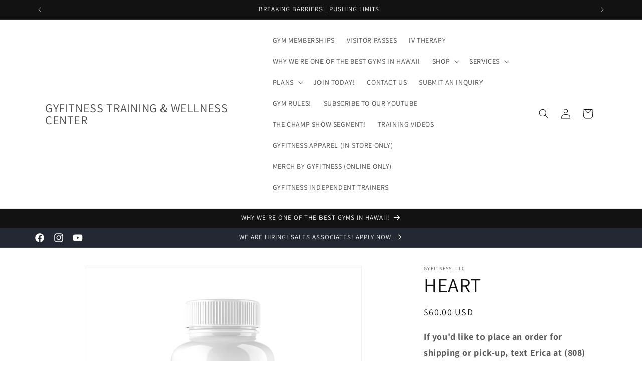

--- FILE ---
content_type: text/html; charset=utf-8
request_url: https://www.gyfitness.org/ja/products/heart
body_size: 29450
content:
<!doctype html>
<html class="js" lang="ja">
  <head>
    <meta charset="utf-8">
    <meta http-equiv="X-UA-Compatible" content="IE=edge">
    <meta name="viewport" content="width=device-width,initial-scale=1">
    <meta name="theme-color" content="">
    <link rel="canonical" href="https://www.gyfitness.org/ja/products/heart"><link rel="icon" type="image/png" href="//www.gyfitness.org/cdn/shop/files/23FCBBB6-FCF6-4A26-A22D-1D6A13740B29.png?crop=center&height=32&v=1648305842&width=32"><link rel="preconnect" href="https://fonts.shopifycdn.com" crossorigin><title>
      HEART
 &ndash; GYFITNESS TRAINING &amp; WELLNESS CENTER</title>

    
      <meta name="description" content="The heart is one of the body’s most important muscles. Unfortunately, stress on the heart increases with time due to lifestyle choices, environmental factors, genetics, and aging – potentially leading to heart failure. Heart failure affects both the young and old. It is the leading cause of hospitalizations and mortali">
    

    

<meta property="og:site_name" content="GYFITNESS TRAINING &amp; WELLNESS CENTER">
<meta property="og:url" content="https://www.gyfitness.org/ja/products/heart">
<meta property="og:title" content="HEART">
<meta property="og:type" content="product">
<meta property="og:description" content="The heart is one of the body’s most important muscles. Unfortunately, stress on the heart increases with time due to lifestyle choices, environmental factors, genetics, and aging – potentially leading to heart failure. Heart failure affects both the young and old. It is the leading cause of hospitalizations and mortali"><meta property="og:image" content="http://www.gyfitness.org/cdn/shop/products/Heart-FrontFloating_900x_d7a14ad1-071d-476f-acc8-de0ef7f6888c.png?v=1641148549">
  <meta property="og:image:secure_url" content="https://www.gyfitness.org/cdn/shop/products/Heart-FrontFloating_900x_d7a14ad1-071d-476f-acc8-de0ef7f6888c.png?v=1641148549">
  <meta property="og:image:width" content="900">
  <meta property="og:image:height" content="900"><meta property="og:price:amount" content="60.00">
  <meta property="og:price:currency" content="USD"><meta name="twitter:card" content="summary_large_image">
<meta name="twitter:title" content="HEART">
<meta name="twitter:description" content="The heart is one of the body’s most important muscles. Unfortunately, stress on the heart increases with time due to lifestyle choices, environmental factors, genetics, and aging – potentially leading to heart failure. Heart failure affects both the young and old. It is the leading cause of hospitalizations and mortali">


    <script src="//www.gyfitness.org/cdn/shop/t/12/assets/constants.js?v=132983761750457495441721096134" defer="defer"></script>
    <script src="//www.gyfitness.org/cdn/shop/t/12/assets/pubsub.js?v=158357773527763999511721096134" defer="defer"></script>
    <script src="//www.gyfitness.org/cdn/shop/t/12/assets/global.js?v=88558128918567037191721096134" defer="defer"></script><script src="//www.gyfitness.org/cdn/shop/t/12/assets/animations.js?v=88693664871331136111721096133" defer="defer"></script><script>window.performance && window.performance.mark && window.performance.mark('shopify.content_for_header.start');</script><meta name="google-site-verification" content="oMdw9HCYJ-1J26UuXpDMUfjfsrDyS47k8ukmpqWD_sw">
<meta id="shopify-digital-wallet" name="shopify-digital-wallet" content="/55529537707/digital_wallets/dialog">
<link rel="alternate" hreflang="x-default" href="https://www.gyfitness.org/products/heart">
<link rel="alternate" hreflang="en" href="https://www.gyfitness.org/products/heart">
<link rel="alternate" hreflang="es" href="https://www.gyfitness.org/es/products/heart">
<link rel="alternate" hreflang="zh-Hant" href="https://www.gyfitness.org/zh/products/heart">
<link rel="alternate" hreflang="fr" href="https://www.gyfitness.org/fr/products/heart">
<link rel="alternate" hreflang="ja" href="https://www.gyfitness.org/ja/products/heart">
<link rel="alternate" hreflang="th" href="https://www.gyfitness.org/th/products/heart">
<link rel="alternate" hreflang="zh-Hant-TW" href="https://www.gyfitness.org/zh-tw/products/heart">
<link rel="alternate" hreflang="zh-Hant-US" href="https://www.gyfitness.org/zh/products/heart">
<link rel="alternate" type="application/json+oembed" href="https://www.gyfitness.org/ja/products/heart.oembed">
<script async="async" src="/checkouts/internal/preloads.js?locale=ja-US"></script>
<script id="shopify-features" type="application/json">{"accessToken":"c424028f71474793efb1c97b5f40ab13","betas":["rich-media-storefront-analytics"],"domain":"www.gyfitness.org","predictiveSearch":true,"shopId":55529537707,"locale":"ja"}</script>
<script>var Shopify = Shopify || {};
Shopify.shop = "gyfitness-llc.myshopify.com";
Shopify.locale = "ja";
Shopify.currency = {"active":"USD","rate":"1.0"};
Shopify.country = "US";
Shopify.theme = {"name":"Updated copy of  Dawn 19.06.22","id":137695789227,"schema_name":"Dawn","schema_version":"15.0.0","theme_store_id":887,"role":"main"};
Shopify.theme.handle = "null";
Shopify.theme.style = {"id":null,"handle":null};
Shopify.cdnHost = "www.gyfitness.org/cdn";
Shopify.routes = Shopify.routes || {};
Shopify.routes.root = "/ja/";</script>
<script type="module">!function(o){(o.Shopify=o.Shopify||{}).modules=!0}(window);</script>
<script>!function(o){function n(){var o=[];function n(){o.push(Array.prototype.slice.apply(arguments))}return n.q=o,n}var t=o.Shopify=o.Shopify||{};t.loadFeatures=n(),t.autoloadFeatures=n()}(window);</script>
<script id="shop-js-analytics" type="application/json">{"pageType":"product"}</script>
<script defer="defer" async type="module" src="//www.gyfitness.org/cdn/shopifycloud/shop-js/modules/v2/client.init-shop-cart-sync_CRO8OuKI.ja.esm.js"></script>
<script defer="defer" async type="module" src="//www.gyfitness.org/cdn/shopifycloud/shop-js/modules/v2/chunk.common_A56sv42F.esm.js"></script>
<script type="module">
  await import("//www.gyfitness.org/cdn/shopifycloud/shop-js/modules/v2/client.init-shop-cart-sync_CRO8OuKI.ja.esm.js");
await import("//www.gyfitness.org/cdn/shopifycloud/shop-js/modules/v2/chunk.common_A56sv42F.esm.js");

  window.Shopify.SignInWithShop?.initShopCartSync?.({"fedCMEnabled":true,"windoidEnabled":true});

</script>
<script id="__st">var __st={"a":55529537707,"offset":-36000,"reqid":"26eb8e9b-4443-4f0b-ac60-0dbeab9ad1ec-1768418093","pageurl":"www.gyfitness.org\/ja\/products\/heart","u":"d30ab913a404","p":"product","rtyp":"product","rid":7188255178923};</script>
<script>window.ShopifyPaypalV4VisibilityTracking = true;</script>
<script id="captcha-bootstrap">!function(){'use strict';const t='contact',e='account',n='new_comment',o=[[t,t],['blogs',n],['comments',n],[t,'customer']],c=[[e,'customer_login'],[e,'guest_login'],[e,'recover_customer_password'],[e,'create_customer']],r=t=>t.map((([t,e])=>`form[action*='/${t}']:not([data-nocaptcha='true']) input[name='form_type'][value='${e}']`)).join(','),a=t=>()=>t?[...document.querySelectorAll(t)].map((t=>t.form)):[];function s(){const t=[...o],e=r(t);return a(e)}const i='password',u='form_key',d=['recaptcha-v3-token','g-recaptcha-response','h-captcha-response',i],f=()=>{try{return window.sessionStorage}catch{return}},m='__shopify_v',_=t=>t.elements[u];function p(t,e,n=!1){try{const o=window.sessionStorage,c=JSON.parse(o.getItem(e)),{data:r}=function(t){const{data:e,action:n}=t;return t[m]||n?{data:e,action:n}:{data:t,action:n}}(c);for(const[e,n]of Object.entries(r))t.elements[e]&&(t.elements[e].value=n);n&&o.removeItem(e)}catch(o){console.error('form repopulation failed',{error:o})}}const l='form_type',E='cptcha';function T(t){t.dataset[E]=!0}const w=window,h=w.document,L='Shopify',v='ce_forms',y='captcha';let A=!1;((t,e)=>{const n=(g='f06e6c50-85a8-45c8-87d0-21a2b65856fe',I='https://cdn.shopify.com/shopifycloud/storefront-forms-hcaptcha/ce_storefront_forms_captcha_hcaptcha.v1.5.2.iife.js',D={infoText:'hCaptchaによる保護',privacyText:'プライバシー',termsText:'利用規約'},(t,e,n)=>{const o=w[L][v],c=o.bindForm;if(c)return c(t,g,e,D).then(n);var r;o.q.push([[t,g,e,D],n]),r=I,A||(h.body.append(Object.assign(h.createElement('script'),{id:'captcha-provider',async:!0,src:r})),A=!0)});var g,I,D;w[L]=w[L]||{},w[L][v]=w[L][v]||{},w[L][v].q=[],w[L][y]=w[L][y]||{},w[L][y].protect=function(t,e){n(t,void 0,e),T(t)},Object.freeze(w[L][y]),function(t,e,n,w,h,L){const[v,y,A,g]=function(t,e,n){const i=e?o:[],u=t?c:[],d=[...i,...u],f=r(d),m=r(i),_=r(d.filter((([t,e])=>n.includes(e))));return[a(f),a(m),a(_),s()]}(w,h,L),I=t=>{const e=t.target;return e instanceof HTMLFormElement?e:e&&e.form},D=t=>v().includes(t);t.addEventListener('submit',(t=>{const e=I(t);if(!e)return;const n=D(e)&&!e.dataset.hcaptchaBound&&!e.dataset.recaptchaBound,o=_(e),c=g().includes(e)&&(!o||!o.value);(n||c)&&t.preventDefault(),c&&!n&&(function(t){try{if(!f())return;!function(t){const e=f();if(!e)return;const n=_(t);if(!n)return;const o=n.value;o&&e.removeItem(o)}(t);const e=Array.from(Array(32),(()=>Math.random().toString(36)[2])).join('');!function(t,e){_(t)||t.append(Object.assign(document.createElement('input'),{type:'hidden',name:u})),t.elements[u].value=e}(t,e),function(t,e){const n=f();if(!n)return;const o=[...t.querySelectorAll(`input[type='${i}']`)].map((({name:t})=>t)),c=[...d,...o],r={};for(const[a,s]of new FormData(t).entries())c.includes(a)||(r[a]=s);n.setItem(e,JSON.stringify({[m]:1,action:t.action,data:r}))}(t,e)}catch(e){console.error('failed to persist form',e)}}(e),e.submit())}));const S=(t,e)=>{t&&!t.dataset[E]&&(n(t,e.some((e=>e===t))),T(t))};for(const o of['focusin','change'])t.addEventListener(o,(t=>{const e=I(t);D(e)&&S(e,y())}));const B=e.get('form_key'),M=e.get(l),P=B&&M;t.addEventListener('DOMContentLoaded',(()=>{const t=y();if(P)for(const e of t)e.elements[l].value===M&&p(e,B);[...new Set([...A(),...v().filter((t=>'true'===t.dataset.shopifyCaptcha))])].forEach((e=>S(e,t)))}))}(h,new URLSearchParams(w.location.search),n,t,e,['guest_login'])})(!0,!0)}();</script>
<script integrity="sha256-4kQ18oKyAcykRKYeNunJcIwy7WH5gtpwJnB7kiuLZ1E=" data-source-attribution="shopify.loadfeatures" defer="defer" src="//www.gyfitness.org/cdn/shopifycloud/storefront/assets/storefront/load_feature-a0a9edcb.js" crossorigin="anonymous"></script>
<script data-source-attribution="shopify.dynamic_checkout.dynamic.init">var Shopify=Shopify||{};Shopify.PaymentButton=Shopify.PaymentButton||{isStorefrontPortableWallets:!0,init:function(){window.Shopify.PaymentButton.init=function(){};var t=document.createElement("script");t.src="https://www.gyfitness.org/cdn/shopifycloud/portable-wallets/latest/portable-wallets.ja.js",t.type="module",document.head.appendChild(t)}};
</script>
<script data-source-attribution="shopify.dynamic_checkout.buyer_consent">
  function portableWalletsHideBuyerConsent(e){var t=document.getElementById("shopify-buyer-consent"),n=document.getElementById("shopify-subscription-policy-button");t&&n&&(t.classList.add("hidden"),t.setAttribute("aria-hidden","true"),n.removeEventListener("click",e))}function portableWalletsShowBuyerConsent(e){var t=document.getElementById("shopify-buyer-consent"),n=document.getElementById("shopify-subscription-policy-button");t&&n&&(t.classList.remove("hidden"),t.removeAttribute("aria-hidden"),n.addEventListener("click",e))}window.Shopify?.PaymentButton&&(window.Shopify.PaymentButton.hideBuyerConsent=portableWalletsHideBuyerConsent,window.Shopify.PaymentButton.showBuyerConsent=portableWalletsShowBuyerConsent);
</script>
<script data-source-attribution="shopify.dynamic_checkout.cart.bootstrap">document.addEventListener("DOMContentLoaded",(function(){function t(){return document.querySelector("shopify-accelerated-checkout-cart, shopify-accelerated-checkout")}if(t())Shopify.PaymentButton.init();else{new MutationObserver((function(e,n){t()&&(Shopify.PaymentButton.init(),n.disconnect())})).observe(document.body,{childList:!0,subtree:!0})}}));
</script>
<script id="sections-script" data-sections="header" defer="defer" src="//www.gyfitness.org/cdn/shop/t/12/compiled_assets/scripts.js?850"></script>
<script>window.performance && window.performance.mark && window.performance.mark('shopify.content_for_header.end');</script>


    <style data-shopify>
      @font-face {
  font-family: Assistant;
  font-weight: 400;
  font-style: normal;
  font-display: swap;
  src: url("//www.gyfitness.org/cdn/fonts/assistant/assistant_n4.9120912a469cad1cc292572851508ca49d12e768.woff2") format("woff2"),
       url("//www.gyfitness.org/cdn/fonts/assistant/assistant_n4.6e9875ce64e0fefcd3f4446b7ec9036b3ddd2985.woff") format("woff");
}

      @font-face {
  font-family: Assistant;
  font-weight: 700;
  font-style: normal;
  font-display: swap;
  src: url("//www.gyfitness.org/cdn/fonts/assistant/assistant_n7.bf44452348ec8b8efa3aa3068825305886b1c83c.woff2") format("woff2"),
       url("//www.gyfitness.org/cdn/fonts/assistant/assistant_n7.0c887fee83f6b3bda822f1150b912c72da0f7b64.woff") format("woff");
}

      
      
      @font-face {
  font-family: Assistant;
  font-weight: 400;
  font-style: normal;
  font-display: swap;
  src: url("//www.gyfitness.org/cdn/fonts/assistant/assistant_n4.9120912a469cad1cc292572851508ca49d12e768.woff2") format("woff2"),
       url("//www.gyfitness.org/cdn/fonts/assistant/assistant_n4.6e9875ce64e0fefcd3f4446b7ec9036b3ddd2985.woff") format("woff");
}


      
        :root,
        .color-scheme-1 {
          --color-background: 255,255,255;
        
          --gradient-background: #ffffff;
        

        

        --color-foreground: 18,18,18;
        --color-background-contrast: 191,191,191;
        --color-shadow: 18,18,18;
        --color-button: 18,18,18;
        --color-button-text: 255,255,255;
        --color-secondary-button: 255,255,255;
        --color-secondary-button-text: 18,18,18;
        --color-link: 18,18,18;
        --color-badge-foreground: 18,18,18;
        --color-badge-background: 255,255,255;
        --color-badge-border: 18,18,18;
        --payment-terms-background-color: rgb(255 255 255);
      }
      
        
        .color-scheme-2 {
          --color-background: 243,243,243;
        
          --gradient-background: #f3f3f3;
        

        

        --color-foreground: 18,18,18;
        --color-background-contrast: 179,179,179;
        --color-shadow: 18,18,18;
        --color-button: 18,18,18;
        --color-button-text: 243,243,243;
        --color-secondary-button: 243,243,243;
        --color-secondary-button-text: 18,18,18;
        --color-link: 18,18,18;
        --color-badge-foreground: 18,18,18;
        --color-badge-background: 243,243,243;
        --color-badge-border: 18,18,18;
        --payment-terms-background-color: rgb(243 243 243);
      }
      
        
        .color-scheme-3 {
          --color-background: 36,40,51;
        
          --gradient-background: #242833;
        

        

        --color-foreground: 255,255,255;
        --color-background-contrast: 47,52,66;
        --color-shadow: 18,18,18;
        --color-button: 255,255,255;
        --color-button-text: 0,0,0;
        --color-secondary-button: 36,40,51;
        --color-secondary-button-text: 255,255,255;
        --color-link: 255,255,255;
        --color-badge-foreground: 255,255,255;
        --color-badge-background: 36,40,51;
        --color-badge-border: 255,255,255;
        --payment-terms-background-color: rgb(36 40 51);
      }
      
        
        .color-scheme-4 {
          --color-background: 18,18,18;
        
          --gradient-background: #121212;
        

        

        --color-foreground: 255,255,255;
        --color-background-contrast: 146,146,146;
        --color-shadow: 18,18,18;
        --color-button: 255,255,255;
        --color-button-text: 18,18,18;
        --color-secondary-button: 18,18,18;
        --color-secondary-button-text: 255,255,255;
        --color-link: 255,255,255;
        --color-badge-foreground: 255,255,255;
        --color-badge-background: 18,18,18;
        --color-badge-border: 255,255,255;
        --payment-terms-background-color: rgb(18 18 18);
      }
      
        
        .color-scheme-5 {
          --color-background: 51,79,180;
        
          --gradient-background: #334fb4;
        

        

        --color-foreground: 255,255,255;
        --color-background-contrast: 23,35,81;
        --color-shadow: 18,18,18;
        --color-button: 255,255,255;
        --color-button-text: 51,79,180;
        --color-secondary-button: 51,79,180;
        --color-secondary-button-text: 255,255,255;
        --color-link: 255,255,255;
        --color-badge-foreground: 255,255,255;
        --color-badge-background: 51,79,180;
        --color-badge-border: 255,255,255;
        --payment-terms-background-color: rgb(51 79 180);
      }
      

      body, .color-scheme-1, .color-scheme-2, .color-scheme-3, .color-scheme-4, .color-scheme-5 {
        color: rgba(var(--color-foreground), 0.75);
        background-color: rgb(var(--color-background));
      }

      :root {
        --font-body-family: Assistant, sans-serif;
        --font-body-style: normal;
        --font-body-weight: 400;
        --font-body-weight-bold: 700;

        --font-heading-family: Assistant, sans-serif;
        --font-heading-style: normal;
        --font-heading-weight: 400;

        --font-body-scale: 1.0;
        --font-heading-scale: 1.0;

        --media-padding: px;
        --media-border-opacity: 0.05;
        --media-border-width: 1px;
        --media-radius: 0px;
        --media-shadow-opacity: 0.0;
        --media-shadow-horizontal-offset: 0px;
        --media-shadow-vertical-offset: 0px;
        --media-shadow-blur-radius: 0px;
        --media-shadow-visible: 0;

        --page-width: 120rem;
        --page-width-margin: 0rem;

        --product-card-image-padding: 0.0rem;
        --product-card-corner-radius: 0.0rem;
        --product-card-text-alignment: left;
        --product-card-border-width: 0.0rem;
        --product-card-border-opacity: 0.0;
        --product-card-shadow-opacity: 0.1;
        --product-card-shadow-visible: 1;
        --product-card-shadow-horizontal-offset: 0.0rem;
        --product-card-shadow-vertical-offset: 0.0rem;
        --product-card-shadow-blur-radius: 0.0rem;

        --collection-card-image-padding: 0.0rem;
        --collection-card-corner-radius: 0.0rem;
        --collection-card-text-alignment: left;
        --collection-card-border-width: 0.0rem;
        --collection-card-border-opacity: 0.0;
        --collection-card-shadow-opacity: 0.1;
        --collection-card-shadow-visible: 1;
        --collection-card-shadow-horizontal-offset: 0.0rem;
        --collection-card-shadow-vertical-offset: 0.0rem;
        --collection-card-shadow-blur-radius: 0.0rem;

        --blog-card-image-padding: 0.0rem;
        --blog-card-corner-radius: 0.0rem;
        --blog-card-text-alignment: left;
        --blog-card-border-width: 0.0rem;
        --blog-card-border-opacity: 0.0;
        --blog-card-shadow-opacity: 0.1;
        --blog-card-shadow-visible: 1;
        --blog-card-shadow-horizontal-offset: 0.0rem;
        --blog-card-shadow-vertical-offset: 0.0rem;
        --blog-card-shadow-blur-radius: 0.0rem;

        --badge-corner-radius: 4.0rem;

        --popup-border-width: 1px;
        --popup-border-opacity: 0.1;
        --popup-corner-radius: 0px;
        --popup-shadow-opacity: 0.0;
        --popup-shadow-horizontal-offset: 0px;
        --popup-shadow-vertical-offset: 0px;
        --popup-shadow-blur-radius: 0px;

        --drawer-border-width: 1px;
        --drawer-border-opacity: 0.1;
        --drawer-shadow-opacity: 0.0;
        --drawer-shadow-horizontal-offset: 0px;
        --drawer-shadow-vertical-offset: 0px;
        --drawer-shadow-blur-radius: 0px;

        --spacing-sections-desktop: 0px;
        --spacing-sections-mobile: 0px;

        --grid-desktop-vertical-spacing: 8px;
        --grid-desktop-horizontal-spacing: 8px;
        --grid-mobile-vertical-spacing: 4px;
        --grid-mobile-horizontal-spacing: 4px;

        --text-boxes-border-opacity: 0.0;
        --text-boxes-border-width: 0px;
        --text-boxes-radius: 0px;
        --text-boxes-shadow-opacity: 0.0;
        --text-boxes-shadow-visible: 0;
        --text-boxes-shadow-horizontal-offset: 0px;
        --text-boxes-shadow-vertical-offset: 0px;
        --text-boxes-shadow-blur-radius: 0px;

        --buttons-radius: 0px;
        --buttons-radius-outset: 0px;
        --buttons-border-width: 1px;
        --buttons-border-opacity: 1.0;
        --buttons-shadow-opacity: 0.0;
        --buttons-shadow-visible: 0;
        --buttons-shadow-horizontal-offset: 0px;
        --buttons-shadow-vertical-offset: 0px;
        --buttons-shadow-blur-radius: 0px;
        --buttons-border-offset: 0px;

        --inputs-radius: 0px;
        --inputs-border-width: 1px;
        --inputs-border-opacity: 0.55;
        --inputs-shadow-opacity: 0.0;
        --inputs-shadow-horizontal-offset: 0px;
        --inputs-margin-offset: 0px;
        --inputs-shadow-vertical-offset: 0px;
        --inputs-shadow-blur-radius: 0px;
        --inputs-radius-outset: 0px;

        --variant-pills-radius: 40px;
        --variant-pills-border-width: 1px;
        --variant-pills-border-opacity: 0.55;
        --variant-pills-shadow-opacity: 0.0;
        --variant-pills-shadow-horizontal-offset: 0px;
        --variant-pills-shadow-vertical-offset: 0px;
        --variant-pills-shadow-blur-radius: 0px;
      }

      *,
      *::before,
      *::after {
        box-sizing: inherit;
      }

      html {
        box-sizing: border-box;
        font-size: calc(var(--font-body-scale) * 62.5%);
        height: 100%;
      }

      body {
        display: grid;
        grid-template-rows: auto auto 1fr auto;
        grid-template-columns: 100%;
        min-height: 100%;
        margin: 0;
        font-size: 1.5rem;
        letter-spacing: 0.06rem;
        line-height: calc(1 + 0.8 / var(--font-body-scale));
        font-family: var(--font-body-family);
        font-style: var(--font-body-style);
        font-weight: var(--font-body-weight);
      }

      @media screen and (min-width: 750px) {
        body {
          font-size: 1.6rem;
        }
      }
    </style>

    <link href="//www.gyfitness.org/cdn/shop/t/12/assets/base.css?v=2233098290379639101721150045" rel="stylesheet" type="text/css" media="all" />

      <link rel="preload" as="font" href="//www.gyfitness.org/cdn/fonts/assistant/assistant_n4.9120912a469cad1cc292572851508ca49d12e768.woff2" type="font/woff2" crossorigin>
      

      <link rel="preload" as="font" href="//www.gyfitness.org/cdn/fonts/assistant/assistant_n4.9120912a469cad1cc292572851508ca49d12e768.woff2" type="font/woff2" crossorigin>
      
<link href="//www.gyfitness.org/cdn/shop/t/12/assets/component-localization-form.css?v=120620094879297847921721096133" rel="stylesheet" type="text/css" media="all" />
      <script src="//www.gyfitness.org/cdn/shop/t/12/assets/localization-form.js?v=144176611646395275351721096134" defer="defer"></script><link
        rel="stylesheet"
        href="//www.gyfitness.org/cdn/shop/t/12/assets/component-predictive-search.css?v=118923337488134913561721096133"
        media="print"
        onload="this.media='all'"
      ><script>
      if (Shopify.designMode) {
        document.documentElement.classList.add('shopify-design-mode');
      }
    </script>
  <link href="https://monorail-edge.shopifysvc.com" rel="dns-prefetch">
<script>(function(){if ("sendBeacon" in navigator && "performance" in window) {try {var session_token_from_headers = performance.getEntriesByType('navigation')[0].serverTiming.find(x => x.name == '_s').description;} catch {var session_token_from_headers = undefined;}var session_cookie_matches = document.cookie.match(/_shopify_s=([^;]*)/);var session_token_from_cookie = session_cookie_matches && session_cookie_matches.length === 2 ? session_cookie_matches[1] : "";var session_token = session_token_from_headers || session_token_from_cookie || "";function handle_abandonment_event(e) {var entries = performance.getEntries().filter(function(entry) {return /monorail-edge.shopifysvc.com/.test(entry.name);});if (!window.abandonment_tracked && entries.length === 0) {window.abandonment_tracked = true;var currentMs = Date.now();var navigation_start = performance.timing.navigationStart;var payload = {shop_id: 55529537707,url: window.location.href,navigation_start,duration: currentMs - navigation_start,session_token,page_type: "product"};window.navigator.sendBeacon("https://monorail-edge.shopifysvc.com/v1/produce", JSON.stringify({schema_id: "online_store_buyer_site_abandonment/1.1",payload: payload,metadata: {event_created_at_ms: currentMs,event_sent_at_ms: currentMs}}));}}window.addEventListener('pagehide', handle_abandonment_event);}}());</script>
<script id="web-pixels-manager-setup">(function e(e,d,r,n,o){if(void 0===o&&(o={}),!Boolean(null===(a=null===(i=window.Shopify)||void 0===i?void 0:i.analytics)||void 0===a?void 0:a.replayQueue)){var i,a;window.Shopify=window.Shopify||{};var t=window.Shopify;t.analytics=t.analytics||{};var s=t.analytics;s.replayQueue=[],s.publish=function(e,d,r){return s.replayQueue.push([e,d,r]),!0};try{self.performance.mark("wpm:start")}catch(e){}var l=function(){var e={modern:/Edge?\/(1{2}[4-9]|1[2-9]\d|[2-9]\d{2}|\d{4,})\.\d+(\.\d+|)|Firefox\/(1{2}[4-9]|1[2-9]\d|[2-9]\d{2}|\d{4,})\.\d+(\.\d+|)|Chrom(ium|e)\/(9{2}|\d{3,})\.\d+(\.\d+|)|(Maci|X1{2}).+ Version\/(15\.\d+|(1[6-9]|[2-9]\d|\d{3,})\.\d+)([,.]\d+|)( \(\w+\)|)( Mobile\/\w+|) Safari\/|Chrome.+OPR\/(9{2}|\d{3,})\.\d+\.\d+|(CPU[ +]OS|iPhone[ +]OS|CPU[ +]iPhone|CPU IPhone OS|CPU iPad OS)[ +]+(15[._]\d+|(1[6-9]|[2-9]\d|\d{3,})[._]\d+)([._]\d+|)|Android:?[ /-](13[3-9]|1[4-9]\d|[2-9]\d{2}|\d{4,})(\.\d+|)(\.\d+|)|Android.+Firefox\/(13[5-9]|1[4-9]\d|[2-9]\d{2}|\d{4,})\.\d+(\.\d+|)|Android.+Chrom(ium|e)\/(13[3-9]|1[4-9]\d|[2-9]\d{2}|\d{4,})\.\d+(\.\d+|)|SamsungBrowser\/([2-9]\d|\d{3,})\.\d+/,legacy:/Edge?\/(1[6-9]|[2-9]\d|\d{3,})\.\d+(\.\d+|)|Firefox\/(5[4-9]|[6-9]\d|\d{3,})\.\d+(\.\d+|)|Chrom(ium|e)\/(5[1-9]|[6-9]\d|\d{3,})\.\d+(\.\d+|)([\d.]+$|.*Safari\/(?![\d.]+ Edge\/[\d.]+$))|(Maci|X1{2}).+ Version\/(10\.\d+|(1[1-9]|[2-9]\d|\d{3,})\.\d+)([,.]\d+|)( \(\w+\)|)( Mobile\/\w+|) Safari\/|Chrome.+OPR\/(3[89]|[4-9]\d|\d{3,})\.\d+\.\d+|(CPU[ +]OS|iPhone[ +]OS|CPU[ +]iPhone|CPU IPhone OS|CPU iPad OS)[ +]+(10[._]\d+|(1[1-9]|[2-9]\d|\d{3,})[._]\d+)([._]\d+|)|Android:?[ /-](13[3-9]|1[4-9]\d|[2-9]\d{2}|\d{4,})(\.\d+|)(\.\d+|)|Mobile Safari.+OPR\/([89]\d|\d{3,})\.\d+\.\d+|Android.+Firefox\/(13[5-9]|1[4-9]\d|[2-9]\d{2}|\d{4,})\.\d+(\.\d+|)|Android.+Chrom(ium|e)\/(13[3-9]|1[4-9]\d|[2-9]\d{2}|\d{4,})\.\d+(\.\d+|)|Android.+(UC? ?Browser|UCWEB|U3)[ /]?(15\.([5-9]|\d{2,})|(1[6-9]|[2-9]\d|\d{3,})\.\d+)\.\d+|SamsungBrowser\/(5\.\d+|([6-9]|\d{2,})\.\d+)|Android.+MQ{2}Browser\/(14(\.(9|\d{2,})|)|(1[5-9]|[2-9]\d|\d{3,})(\.\d+|))(\.\d+|)|K[Aa][Ii]OS\/(3\.\d+|([4-9]|\d{2,})\.\d+)(\.\d+|)/},d=e.modern,r=e.legacy,n=navigator.userAgent;return n.match(d)?"modern":n.match(r)?"legacy":"unknown"}(),u="modern"===l?"modern":"legacy",c=(null!=n?n:{modern:"",legacy:""})[u],f=function(e){return[e.baseUrl,"/wpm","/b",e.hashVersion,"modern"===e.buildTarget?"m":"l",".js"].join("")}({baseUrl:d,hashVersion:r,buildTarget:u}),m=function(e){var d=e.version,r=e.bundleTarget,n=e.surface,o=e.pageUrl,i=e.monorailEndpoint;return{emit:function(e){var a=e.status,t=e.errorMsg,s=(new Date).getTime(),l=JSON.stringify({metadata:{event_sent_at_ms:s},events:[{schema_id:"web_pixels_manager_load/3.1",payload:{version:d,bundle_target:r,page_url:o,status:a,surface:n,error_msg:t},metadata:{event_created_at_ms:s}}]});if(!i)return console&&console.warn&&console.warn("[Web Pixels Manager] No Monorail endpoint provided, skipping logging."),!1;try{return self.navigator.sendBeacon.bind(self.navigator)(i,l)}catch(e){}var u=new XMLHttpRequest;try{return u.open("POST",i,!0),u.setRequestHeader("Content-Type","text/plain"),u.send(l),!0}catch(e){return console&&console.warn&&console.warn("[Web Pixels Manager] Got an unhandled error while logging to Monorail."),!1}}}}({version:r,bundleTarget:l,surface:e.surface,pageUrl:self.location.href,monorailEndpoint:e.monorailEndpoint});try{o.browserTarget=l,function(e){var d=e.src,r=e.async,n=void 0===r||r,o=e.onload,i=e.onerror,a=e.sri,t=e.scriptDataAttributes,s=void 0===t?{}:t,l=document.createElement("script"),u=document.querySelector("head"),c=document.querySelector("body");if(l.async=n,l.src=d,a&&(l.integrity=a,l.crossOrigin="anonymous"),s)for(var f in s)if(Object.prototype.hasOwnProperty.call(s,f))try{l.dataset[f]=s[f]}catch(e){}if(o&&l.addEventListener("load",o),i&&l.addEventListener("error",i),u)u.appendChild(l);else{if(!c)throw new Error("Did not find a head or body element to append the script");c.appendChild(l)}}({src:f,async:!0,onload:function(){if(!function(){var e,d;return Boolean(null===(d=null===(e=window.Shopify)||void 0===e?void 0:e.analytics)||void 0===d?void 0:d.initialized)}()){var d=window.webPixelsManager.init(e)||void 0;if(d){var r=window.Shopify.analytics;r.replayQueue.forEach((function(e){var r=e[0],n=e[1],o=e[2];d.publishCustomEvent(r,n,o)})),r.replayQueue=[],r.publish=d.publishCustomEvent,r.visitor=d.visitor,r.initialized=!0}}},onerror:function(){return m.emit({status:"failed",errorMsg:"".concat(f," has failed to load")})},sri:function(e){var d=/^sha384-[A-Za-z0-9+/=]+$/;return"string"==typeof e&&d.test(e)}(c)?c:"",scriptDataAttributes:o}),m.emit({status:"loading"})}catch(e){m.emit({status:"failed",errorMsg:(null==e?void 0:e.message)||"Unknown error"})}}})({shopId: 55529537707,storefrontBaseUrl: "https://www.gyfitness.org",extensionsBaseUrl: "https://extensions.shopifycdn.com/cdn/shopifycloud/web-pixels-manager",monorailEndpoint: "https://monorail-edge.shopifysvc.com/unstable/produce_batch",surface: "storefront-renderer",enabledBetaFlags: ["2dca8a86","a0d5f9d2"],webPixelsConfigList: [{"id":"565051563","configuration":"{\"config\":\"{\\\"pixel_id\\\":\\\"GT-PL94BLQ\\\",\\\"target_country\\\":\\\"US\\\",\\\"gtag_events\\\":[{\\\"type\\\":\\\"purchase\\\",\\\"action_label\\\":\\\"MC-3KBPPZQ32B\\\"},{\\\"type\\\":\\\"page_view\\\",\\\"action_label\\\":\\\"MC-3KBPPZQ32B\\\"},{\\\"type\\\":\\\"view_item\\\",\\\"action_label\\\":\\\"MC-3KBPPZQ32B\\\"}],\\\"enable_monitoring_mode\\\":false}\"}","eventPayloadVersion":"v1","runtimeContext":"OPEN","scriptVersion":"b2a88bafab3e21179ed38636efcd8a93","type":"APP","apiClientId":1780363,"privacyPurposes":[],"dataSharingAdjustments":{"protectedCustomerApprovalScopes":["read_customer_address","read_customer_email","read_customer_name","read_customer_personal_data","read_customer_phone"]}},{"id":"shopify-app-pixel","configuration":"{}","eventPayloadVersion":"v1","runtimeContext":"STRICT","scriptVersion":"0450","apiClientId":"shopify-pixel","type":"APP","privacyPurposes":["ANALYTICS","MARKETING"]},{"id":"shopify-custom-pixel","eventPayloadVersion":"v1","runtimeContext":"LAX","scriptVersion":"0450","apiClientId":"shopify-pixel","type":"CUSTOM","privacyPurposes":["ANALYTICS","MARKETING"]}],isMerchantRequest: false,initData: {"shop":{"name":"GYFITNESS TRAINING \u0026 WELLNESS CENTER","paymentSettings":{"currencyCode":"USD"},"myshopifyDomain":"gyfitness-llc.myshopify.com","countryCode":"US","storefrontUrl":"https:\/\/www.gyfitness.org\/ja"},"customer":null,"cart":null,"checkout":null,"productVariants":[{"price":{"amount":60.0,"currencyCode":"USD"},"product":{"title":"HEART","vendor":"GYFITNESS, LLC","id":"7188255178923","untranslatedTitle":"HEART","url":"\/ja\/products\/heart","type":""},"id":"41377535754411","image":{"src":"\/\/www.gyfitness.org\/cdn\/shop\/products\/Heart-FrontFloating_900x_d7a14ad1-071d-476f-acc8-de0ef7f6888c.png?v=1641148549"},"sku":"","title":"Default Title","untranslatedTitle":"Default Title"}],"purchasingCompany":null},},"https://www.gyfitness.org/cdn","7cecd0b6w90c54c6cpe92089d5m57a67346",{"modern":"","legacy":""},{"shopId":"55529537707","storefrontBaseUrl":"https:\/\/www.gyfitness.org","extensionBaseUrl":"https:\/\/extensions.shopifycdn.com\/cdn\/shopifycloud\/web-pixels-manager","surface":"storefront-renderer","enabledBetaFlags":"[\"2dca8a86\", \"a0d5f9d2\"]","isMerchantRequest":"false","hashVersion":"7cecd0b6w90c54c6cpe92089d5m57a67346","publish":"custom","events":"[[\"page_viewed\",{}],[\"product_viewed\",{\"productVariant\":{\"price\":{\"amount\":60.0,\"currencyCode\":\"USD\"},\"product\":{\"title\":\"HEART\",\"vendor\":\"GYFITNESS, LLC\",\"id\":\"7188255178923\",\"untranslatedTitle\":\"HEART\",\"url\":\"\/ja\/products\/heart\",\"type\":\"\"},\"id\":\"41377535754411\",\"image\":{\"src\":\"\/\/www.gyfitness.org\/cdn\/shop\/products\/Heart-FrontFloating_900x_d7a14ad1-071d-476f-acc8-de0ef7f6888c.png?v=1641148549\"},\"sku\":\"\",\"title\":\"Default Title\",\"untranslatedTitle\":\"Default Title\"}}]]"});</script><script>
  window.ShopifyAnalytics = window.ShopifyAnalytics || {};
  window.ShopifyAnalytics.meta = window.ShopifyAnalytics.meta || {};
  window.ShopifyAnalytics.meta.currency = 'USD';
  var meta = {"product":{"id":7188255178923,"gid":"gid:\/\/shopify\/Product\/7188255178923","vendor":"GYFITNESS, LLC","type":"","handle":"heart","variants":[{"id":41377535754411,"price":6000,"name":"HEART","public_title":null,"sku":""}],"remote":false},"page":{"pageType":"product","resourceType":"product","resourceId":7188255178923,"requestId":"26eb8e9b-4443-4f0b-ac60-0dbeab9ad1ec-1768418093"}};
  for (var attr in meta) {
    window.ShopifyAnalytics.meta[attr] = meta[attr];
  }
</script>
<script class="analytics">
  (function () {
    var customDocumentWrite = function(content) {
      var jquery = null;

      if (window.jQuery) {
        jquery = window.jQuery;
      } else if (window.Checkout && window.Checkout.$) {
        jquery = window.Checkout.$;
      }

      if (jquery) {
        jquery('body').append(content);
      }
    };

    var hasLoggedConversion = function(token) {
      if (token) {
        return document.cookie.indexOf('loggedConversion=' + token) !== -1;
      }
      return false;
    }

    var setCookieIfConversion = function(token) {
      if (token) {
        var twoMonthsFromNow = new Date(Date.now());
        twoMonthsFromNow.setMonth(twoMonthsFromNow.getMonth() + 2);

        document.cookie = 'loggedConversion=' + token + '; expires=' + twoMonthsFromNow;
      }
    }

    var trekkie = window.ShopifyAnalytics.lib = window.trekkie = window.trekkie || [];
    if (trekkie.integrations) {
      return;
    }
    trekkie.methods = [
      'identify',
      'page',
      'ready',
      'track',
      'trackForm',
      'trackLink'
    ];
    trekkie.factory = function(method) {
      return function() {
        var args = Array.prototype.slice.call(arguments);
        args.unshift(method);
        trekkie.push(args);
        return trekkie;
      };
    };
    for (var i = 0; i < trekkie.methods.length; i++) {
      var key = trekkie.methods[i];
      trekkie[key] = trekkie.factory(key);
    }
    trekkie.load = function(config) {
      trekkie.config = config || {};
      trekkie.config.initialDocumentCookie = document.cookie;
      var first = document.getElementsByTagName('script')[0];
      var script = document.createElement('script');
      script.type = 'text/javascript';
      script.onerror = function(e) {
        var scriptFallback = document.createElement('script');
        scriptFallback.type = 'text/javascript';
        scriptFallback.onerror = function(error) {
                var Monorail = {
      produce: function produce(monorailDomain, schemaId, payload) {
        var currentMs = new Date().getTime();
        var event = {
          schema_id: schemaId,
          payload: payload,
          metadata: {
            event_created_at_ms: currentMs,
            event_sent_at_ms: currentMs
          }
        };
        return Monorail.sendRequest("https://" + monorailDomain + "/v1/produce", JSON.stringify(event));
      },
      sendRequest: function sendRequest(endpointUrl, payload) {
        // Try the sendBeacon API
        if (window && window.navigator && typeof window.navigator.sendBeacon === 'function' && typeof window.Blob === 'function' && !Monorail.isIos12()) {
          var blobData = new window.Blob([payload], {
            type: 'text/plain'
          });

          if (window.navigator.sendBeacon(endpointUrl, blobData)) {
            return true;
          } // sendBeacon was not successful

        } // XHR beacon

        var xhr = new XMLHttpRequest();

        try {
          xhr.open('POST', endpointUrl);
          xhr.setRequestHeader('Content-Type', 'text/plain');
          xhr.send(payload);
        } catch (e) {
          console.log(e);
        }

        return false;
      },
      isIos12: function isIos12() {
        return window.navigator.userAgent.lastIndexOf('iPhone; CPU iPhone OS 12_') !== -1 || window.navigator.userAgent.lastIndexOf('iPad; CPU OS 12_') !== -1;
      }
    };
    Monorail.produce('monorail-edge.shopifysvc.com',
      'trekkie_storefront_load_errors/1.1',
      {shop_id: 55529537707,
      theme_id: 137695789227,
      app_name: "storefront",
      context_url: window.location.href,
      source_url: "//www.gyfitness.org/cdn/s/trekkie.storefront.55c6279c31a6628627b2ba1c5ff367020da294e2.min.js"});

        };
        scriptFallback.async = true;
        scriptFallback.src = '//www.gyfitness.org/cdn/s/trekkie.storefront.55c6279c31a6628627b2ba1c5ff367020da294e2.min.js';
        first.parentNode.insertBefore(scriptFallback, first);
      };
      script.async = true;
      script.src = '//www.gyfitness.org/cdn/s/trekkie.storefront.55c6279c31a6628627b2ba1c5ff367020da294e2.min.js';
      first.parentNode.insertBefore(script, first);
    };
    trekkie.load(
      {"Trekkie":{"appName":"storefront","development":false,"defaultAttributes":{"shopId":55529537707,"isMerchantRequest":null,"themeId":137695789227,"themeCityHash":"7061987735219652276","contentLanguage":"ja","currency":"USD","eventMetadataId":"a0002102-1366-49fe-8a8e-8bd3ba677cb7"},"isServerSideCookieWritingEnabled":true,"monorailRegion":"shop_domain","enabledBetaFlags":["65f19447"]},"Session Attribution":{},"S2S":{"facebookCapiEnabled":false,"source":"trekkie-storefront-renderer","apiClientId":580111}}
    );

    var loaded = false;
    trekkie.ready(function() {
      if (loaded) return;
      loaded = true;

      window.ShopifyAnalytics.lib = window.trekkie;

      var originalDocumentWrite = document.write;
      document.write = customDocumentWrite;
      try { window.ShopifyAnalytics.merchantGoogleAnalytics.call(this); } catch(error) {};
      document.write = originalDocumentWrite;

      window.ShopifyAnalytics.lib.page(null,{"pageType":"product","resourceType":"product","resourceId":7188255178923,"requestId":"26eb8e9b-4443-4f0b-ac60-0dbeab9ad1ec-1768418093","shopifyEmitted":true});

      var match = window.location.pathname.match(/checkouts\/(.+)\/(thank_you|post_purchase)/)
      var token = match? match[1]: undefined;
      if (!hasLoggedConversion(token)) {
        setCookieIfConversion(token);
        window.ShopifyAnalytics.lib.track("Viewed Product",{"currency":"USD","variantId":41377535754411,"productId":7188255178923,"productGid":"gid:\/\/shopify\/Product\/7188255178923","name":"HEART","price":"60.00","sku":"","brand":"GYFITNESS, LLC","variant":null,"category":"","nonInteraction":true,"remote":false},undefined,undefined,{"shopifyEmitted":true});
      window.ShopifyAnalytics.lib.track("monorail:\/\/trekkie_storefront_viewed_product\/1.1",{"currency":"USD","variantId":41377535754411,"productId":7188255178923,"productGid":"gid:\/\/shopify\/Product\/7188255178923","name":"HEART","price":"60.00","sku":"","brand":"GYFITNESS, LLC","variant":null,"category":"","nonInteraction":true,"remote":false,"referer":"https:\/\/www.gyfitness.org\/ja\/products\/heart"});
      }
    });


        var eventsListenerScript = document.createElement('script');
        eventsListenerScript.async = true;
        eventsListenerScript.src = "//www.gyfitness.org/cdn/shopifycloud/storefront/assets/shop_events_listener-3da45d37.js";
        document.getElementsByTagName('head')[0].appendChild(eventsListenerScript);

})();</script>
<script
  defer
  src="https://www.gyfitness.org/cdn/shopifycloud/perf-kit/shopify-perf-kit-3.0.3.min.js"
  data-application="storefront-renderer"
  data-shop-id="55529537707"
  data-render-region="gcp-us-central1"
  data-page-type="product"
  data-theme-instance-id="137695789227"
  data-theme-name="Dawn"
  data-theme-version="15.0.0"
  data-monorail-region="shop_domain"
  data-resource-timing-sampling-rate="10"
  data-shs="true"
  data-shs-beacon="true"
  data-shs-export-with-fetch="true"
  data-shs-logs-sample-rate="1"
  data-shs-beacon-endpoint="https://www.gyfitness.org/api/collect"
></script>
</head>

  <body class="gradient animate--hover-default">
    <a class="skip-to-content-link button visually-hidden" href="#MainContent">
      コンテンツに進む
    </a><!-- BEGIN sections: header-group -->
<div id="shopify-section-sections--17248990494891__announcement-bar" class="shopify-section shopify-section-group-header-group announcement-bar-section"><link href="//www.gyfitness.org/cdn/shop/t/12/assets/component-slideshow.css?v=170654395204511176521721096134" rel="stylesheet" type="text/css" media="all" />
<link href="//www.gyfitness.org/cdn/shop/t/12/assets/component-slider.css?v=14039311878856620671721096133" rel="stylesheet" type="text/css" media="all" />

  <link href="//www.gyfitness.org/cdn/shop/t/12/assets/component-list-social.css?v=35792976012981934991721096133" rel="stylesheet" type="text/css" media="all" />


<div
  class="utility-bar color-scheme-4 gradient utility-bar--bottom-border"
  
>
  <div class="page-width utility-bar__grid"><slideshow-component
        class="announcement-bar"
        role="region"
        aria-roledescription="カルーセル"
        aria-label="お知らせバー"
      >
        <div class="announcement-bar-slider slider-buttons">
          <button
            type="button"
            class="slider-button slider-button--prev"
            name="previous"
            aria-label="前回のお知らせ"
            aria-controls="Slider-sections--17248990494891__announcement-bar"
          >
            <svg aria-hidden="true" focusable="false" class="icon icon-caret" viewBox="0 0 10 6">
  <path fill-rule="evenodd" clip-rule="evenodd" d="M9.354.646a.5.5 0 00-.708 0L5 4.293 1.354.646a.5.5 0 00-.708.708l4 4a.5.5 0 00.708 0l4-4a.5.5 0 000-.708z" fill="currentColor">
</svg>

          </button>
          <div
            class="grid grid--1-col slider slider--everywhere"
            id="Slider-sections--17248990494891__announcement-bar"
            aria-live="polite"
            aria-atomic="true"
            data-autoplay="false"
            data-speed="5"
          ><div
                class="slideshow__slide slider__slide grid__item grid--1-col"
                id="Slide-sections--17248990494891__announcement-bar-1"
                
                role="group"
                aria-roledescription="お知らせ"
                aria-label="1 の 2"
                tabindex="-1"
              >
                <div
                  class="announcement-bar__announcement"
                  role="region"
                  aria-label="告知"
                  
                ><p class="announcement-bar__message h5">
                      <span>BREAKING BARRIERS | PUSHING LIMITS</span></p></div>
              </div><div
                class="slideshow__slide slider__slide grid__item grid--1-col"
                id="Slide-sections--17248990494891__announcement-bar-2"
                
                role="group"
                aria-roledescription="お知らせ"
                aria-label="2 の 2"
                tabindex="-1"
              >
                <div
                  class="announcement-bar__announcement"
                  role="region"
                  aria-label="告知"
                  
                ><a
                        href="https://merch-by-gyfitness.printify.me/"
                        class="announcement-bar__link link link--text focus-inset animate-arrow"
                      ><p class="announcement-bar__message h5">
                      <span>NOW AVAILABLE! MERCH BY GYFITNESS (ONLINE-ONLY)</span><svg
  viewBox="0 0 14 10"
  fill="none"
  aria-hidden="true"
  focusable="false"
  class="icon icon-arrow"
  xmlns="http://www.w3.org/2000/svg"
>
  <path fill-rule="evenodd" clip-rule="evenodd" d="M8.537.808a.5.5 0 01.817-.162l4 4a.5.5 0 010 .708l-4 4a.5.5 0 11-.708-.708L11.793 5.5H1a.5.5 0 010-1h10.793L8.646 1.354a.5.5 0 01-.109-.546z" fill="currentColor">
</svg>

</p></a></div>
              </div></div>
          <button
            type="button"
            class="slider-button slider-button--next"
            name="next"
            aria-label="次回のお知らせ"
            aria-controls="Slider-sections--17248990494891__announcement-bar"
          >
            <svg aria-hidden="true" focusable="false" class="icon icon-caret" viewBox="0 0 10 6">
  <path fill-rule="evenodd" clip-rule="evenodd" d="M9.354.646a.5.5 0 00-.708 0L5 4.293 1.354.646a.5.5 0 00-.708.708l4 4a.5.5 0 00.708 0l4-4a.5.5 0 000-.708z" fill="currentColor">
</svg>

          </button>
        </div>
      </slideshow-component><div class="localization-wrapper">
</div>
  </div>
</div>


</div><div id="shopify-section-sections--17248990494891__header" class="shopify-section shopify-section-group-header-group section-header"><link rel="stylesheet" href="//www.gyfitness.org/cdn/shop/t/12/assets/component-list-menu.css?v=151968516119678728991721096133" media="print" onload="this.media='all'">
<link rel="stylesheet" href="//www.gyfitness.org/cdn/shop/t/12/assets/component-search.css?v=165164710990765432851721096133" media="print" onload="this.media='all'">
<link rel="stylesheet" href="//www.gyfitness.org/cdn/shop/t/12/assets/component-menu-drawer.css?v=110695408305392539491721096133" media="print" onload="this.media='all'">
<link rel="stylesheet" href="//www.gyfitness.org/cdn/shop/t/12/assets/component-cart-notification.css?v=54116361853792938221721096133" media="print" onload="this.media='all'">
<link rel="stylesheet" href="//www.gyfitness.org/cdn/shop/t/12/assets/component-cart-items.css?v=127384614032664249911721096133" media="print" onload="this.media='all'"><link rel="stylesheet" href="//www.gyfitness.org/cdn/shop/t/12/assets/component-price.css?v=70172745017360139101721096133" media="print" onload="this.media='all'"><link rel="stylesheet" href="//www.gyfitness.org/cdn/shop/t/12/assets/component-mega-menu.css?v=10110889665867715061721096133" media="print" onload="this.media='all'"><style>
  header-drawer {
    justify-self: start;
    margin-left: -1.2rem;
  }@media screen and (min-width: 990px) {
      header-drawer {
        display: none;
      }
    }.menu-drawer-container {
    display: flex;
  }

  .list-menu {
    list-style: none;
    padding: 0;
    margin: 0;
  }

  .list-menu--inline {
    display: inline-flex;
    flex-wrap: wrap;
  }

  summary.list-menu__item {
    padding-right: 2.7rem;
  }

  .list-menu__item {
    display: flex;
    align-items: center;
    line-height: calc(1 + 0.3 / var(--font-body-scale));
  }

  .list-menu__item--link {
    text-decoration: none;
    padding-bottom: 1rem;
    padding-top: 1rem;
    line-height: calc(1 + 0.8 / var(--font-body-scale));
  }

  @media screen and (min-width: 750px) {
    .list-menu__item--link {
      padding-bottom: 0.5rem;
      padding-top: 0.5rem;
    }
  }
</style><style data-shopify>.header {
    padding: 10px 3rem 10px 3rem;
  }

  .section-header {
    position: sticky; /* This is for fixing a Safari z-index issue. PR #2147 */
    margin-bottom: 0px;
  }

  @media screen and (min-width: 750px) {
    .section-header {
      margin-bottom: 0px;
    }
  }

  @media screen and (min-width: 990px) {
    .header {
      padding-top: 20px;
      padding-bottom: 20px;
    }
  }</style><script src="//www.gyfitness.org/cdn/shop/t/12/assets/details-disclosure.js?v=13653116266235556501721096134" defer="defer"></script>
<script src="//www.gyfitness.org/cdn/shop/t/12/assets/details-modal.js?v=25581673532751508451721096134" defer="defer"></script>
<script src="//www.gyfitness.org/cdn/shop/t/12/assets/cart-notification.js?v=133508293167896966491721096133" defer="defer"></script>
<script src="//www.gyfitness.org/cdn/shop/t/12/assets/search-form.js?v=133129549252120666541721096134" defer="defer"></script><svg xmlns="http://www.w3.org/2000/svg" class="hidden">
  <symbol id="icon-search" viewbox="0 0 18 19" fill="none">
    <path fill-rule="evenodd" clip-rule="evenodd" d="M11.03 11.68A5.784 5.784 0 112.85 3.5a5.784 5.784 0 018.18 8.18zm.26 1.12a6.78 6.78 0 11.72-.7l5.4 5.4a.5.5 0 11-.71.7l-5.41-5.4z" fill="currentColor"/>
  </symbol>

  <symbol id="icon-reset" class="icon icon-close"  fill="none" viewBox="0 0 18 18" stroke="currentColor">
    <circle r="8.5" cy="9" cx="9" stroke-opacity="0.2"/>
    <path d="M6.82972 6.82915L1.17193 1.17097" stroke-linecap="round" stroke-linejoin="round" transform="translate(5 5)"/>
    <path d="M1.22896 6.88502L6.77288 1.11523" stroke-linecap="round" stroke-linejoin="round" transform="translate(5 5)"/>
  </symbol>

  <symbol id="icon-close" class="icon icon-close" fill="none" viewBox="0 0 18 17">
    <path d="M.865 15.978a.5.5 0 00.707.707l7.433-7.431 7.579 7.282a.501.501 0 00.846-.37.5.5 0 00-.153-.351L9.712 8.546l7.417-7.416a.5.5 0 10-.707-.708L8.991 7.853 1.413.573a.5.5 0 10-.693.72l7.563 7.268-7.418 7.417z" fill="currentColor">
  </symbol>
</svg><sticky-header data-sticky-type="on-scroll-up" class="header-wrapper color-scheme-1 gradient header-wrapper--border-bottom"><header class="header header--middle-left header--mobile-center page-width header--has-menu header--has-social header--has-account">

<header-drawer data-breakpoint="tablet">
  <details id="Details-menu-drawer-container" class="menu-drawer-container">
    <summary
      class="header__icon header__icon--menu header__icon--summary link focus-inset"
      aria-label="メニュー"
    >
      <span>
        <svg
  xmlns="http://www.w3.org/2000/svg"
  aria-hidden="true"
  focusable="false"
  class="icon icon-hamburger"
  fill="none"
  viewBox="0 0 18 16"
>
  <path d="M1 .5a.5.5 0 100 1h15.71a.5.5 0 000-1H1zM.5 8a.5.5 0 01.5-.5h15.71a.5.5 0 010 1H1A.5.5 0 01.5 8zm0 7a.5.5 0 01.5-.5h15.71a.5.5 0 010 1H1a.5.5 0 01-.5-.5z" fill="currentColor">
</svg>

        <svg
  xmlns="http://www.w3.org/2000/svg"
  aria-hidden="true"
  focusable="false"
  class="icon icon-close"
  fill="none"
  viewBox="0 0 18 17"
>
  <path d="M.865 15.978a.5.5 0 00.707.707l7.433-7.431 7.579 7.282a.501.501 0 00.846-.37.5.5 0 00-.153-.351L9.712 8.546l7.417-7.416a.5.5 0 10-.707-.708L8.991 7.853 1.413.573a.5.5 0 10-.693.72l7.563 7.268-7.418 7.417z" fill="currentColor">
</svg>

      </span>
    </summary>
    <div id="menu-drawer" class="gradient menu-drawer motion-reduce color-scheme-1">
      <div class="menu-drawer__inner-container">
        <div class="menu-drawer__navigation-container">
          <nav class="menu-drawer__navigation">
            <ul class="menu-drawer__menu has-submenu list-menu" role="list"><li><a
                      id="HeaderDrawer-gym-memberships"
                      href="/ja/pages/gym-memberships-in-waipahu-oahu-with-24-7-access"
                      class="menu-drawer__menu-item list-menu__item link link--text focus-inset"
                      
                    >
                      GYM MEMBERSHIPS
                    </a></li><li><a
                      id="HeaderDrawer-visitor-passes"
                      href="/ja/pages/gym-day-pass-short-term-memberships-in-hawaii-oahu"
                      class="menu-drawer__menu-item list-menu__item link link--text focus-inset"
                      
                    >
                      VISITOR PASSES
                    </a></li><li><a
                      id="HeaderDrawer-iv-therapy"
                      href="/ja/pages/iv-therapy-hydration-services-in-waipahu-oahu"
                      class="menu-drawer__menu-item list-menu__item link link--text focus-inset"
                      
                    >
                      IV THERAPY
                    </a></li><li><a
                      id="HeaderDrawer-why-were-one-of-the-best-gyms-in-hawaii"
                      href="/ja/pages/best-gym-in-hawaii"
                      class="menu-drawer__menu-item list-menu__item link link--text focus-inset"
                      
                    >
                      WHY WE&#39;RE ONE OF THE BEST GYMS IN HAWAII
                    </a></li><li><details id="Details-menu-drawer-menu-item-5">
                      <summary
                        id="HeaderDrawer-shop"
                        class="menu-drawer__menu-item list-menu__item link link--text focus-inset"
                      >
                        SHOP
                        <svg
  viewBox="0 0 14 10"
  fill="none"
  aria-hidden="true"
  focusable="false"
  class="icon icon-arrow"
  xmlns="http://www.w3.org/2000/svg"
>
  <path fill-rule="evenodd" clip-rule="evenodd" d="M8.537.808a.5.5 0 01.817-.162l4 4a.5.5 0 010 .708l-4 4a.5.5 0 11-.708-.708L11.793 5.5H1a.5.5 0 010-1h10.793L8.646 1.354a.5.5 0 01-.109-.546z" fill="currentColor">
</svg>

                        <svg aria-hidden="true" focusable="false" class="icon icon-caret" viewBox="0 0 10 6">
  <path fill-rule="evenodd" clip-rule="evenodd" d="M9.354.646a.5.5 0 00-.708 0L5 4.293 1.354.646a.5.5 0 00-.708.708l4 4a.5.5 0 00.708 0l4-4a.5.5 0 000-.708z" fill="currentColor">
</svg>

                      </summary>
                      <div
                        id="link-shop"
                        class="menu-drawer__submenu has-submenu gradient motion-reduce"
                        tabindex="-1"
                      >
                        <div class="menu-drawer__inner-submenu">
                          <button class="menu-drawer__close-button link link--text focus-inset" aria-expanded="true">
                            <svg
  viewBox="0 0 14 10"
  fill="none"
  aria-hidden="true"
  focusable="false"
  class="icon icon-arrow"
  xmlns="http://www.w3.org/2000/svg"
>
  <path fill-rule="evenodd" clip-rule="evenodd" d="M8.537.808a.5.5 0 01.817-.162l4 4a.5.5 0 010 .708l-4 4a.5.5 0 11-.708-.708L11.793 5.5H1a.5.5 0 010-1h10.793L8.646 1.354a.5.5 0 01-.109-.546z" fill="currentColor">
</svg>

                            SHOP
                          </button>
                          <ul class="menu-drawer__menu list-menu" role="list" tabindex="-1"><li><details id="Details-menu-drawer-shop-shop-by-brand">
                                    <summary
                                      id="HeaderDrawer-shop-shop-by-brand"
                                      class="menu-drawer__menu-item link link--text list-menu__item focus-inset"
                                    >
                                      SHOP BY BRAND
                                      <svg
  viewBox="0 0 14 10"
  fill="none"
  aria-hidden="true"
  focusable="false"
  class="icon icon-arrow"
  xmlns="http://www.w3.org/2000/svg"
>
  <path fill-rule="evenodd" clip-rule="evenodd" d="M8.537.808a.5.5 0 01.817-.162l4 4a.5.5 0 010 .708l-4 4a.5.5 0 11-.708-.708L11.793 5.5H1a.5.5 0 010-1h10.793L8.646 1.354a.5.5 0 01-.109-.546z" fill="currentColor">
</svg>

                                      <svg aria-hidden="true" focusable="false" class="icon icon-caret" viewBox="0 0 10 6">
  <path fill-rule="evenodd" clip-rule="evenodd" d="M9.354.646a.5.5 0 00-.708 0L5 4.293 1.354.646a.5.5 0 00-.708.708l4 4a.5.5 0 00.708 0l4-4a.5.5 0 000-.708z" fill="currentColor">
</svg>

                                    </summary>
                                    <div
                                      id="childlink-shop-by-brand"
                                      class="menu-drawer__submenu has-submenu gradient motion-reduce"
                                    >
                                      <button
                                        class="menu-drawer__close-button link link--text focus-inset"
                                        aria-expanded="true"
                                      >
                                        <svg
  viewBox="0 0 14 10"
  fill="none"
  aria-hidden="true"
  focusable="false"
  class="icon icon-arrow"
  xmlns="http://www.w3.org/2000/svg"
>
  <path fill-rule="evenodd" clip-rule="evenodd" d="M8.537.808a.5.5 0 01.817-.162l4 4a.5.5 0 010 .708l-4 4a.5.5 0 11-.708-.708L11.793 5.5H1a.5.5 0 010-1h10.793L8.646 1.354a.5.5 0 01-.109-.546z" fill="currentColor">
</svg>

                                        SHOP BY BRAND
                                      </button>
                                      <ul
                                        class="menu-drawer__menu list-menu"
                                        role="list"
                                        tabindex="-1"
                                      ><li>
                                            <a
                                              id="HeaderDrawer-shop-shop-by-brand-1st-phorm"
                                              href="/ja/collections/1st-phorm"
                                              class="menu-drawer__menu-item link link--text list-menu__item focus-inset"
                                              
                                            >
                                              1ST PHORM
                                            </a>
                                          </li><li>
                                            <a
                                              id="HeaderDrawer-shop-shop-by-brand-afterdark"
                                              href="https://www.gyfitness.org/collections/after-dark"
                                              class="menu-drawer__menu-item link link--text list-menu__item focus-inset"
                                              
                                            >
                                              AFTERDARK
                                            </a>
                                          </li><li>
                                            <a
                                              id="HeaderDrawer-shop-shop-by-brand-alani-nu"
                                              href="/ja/collections/alani-nu"
                                              class="menu-drawer__menu-item link link--text list-menu__item focus-inset"
                                              
                                            >
                                              ALANI NU
                                            </a>
                                          </li><li>
                                            <a
                                              id="HeaderDrawer-shop-shop-by-brand-barebells-protein-bars"
                                              href="/ja/collections/barebells"
                                              class="menu-drawer__menu-item link link--text list-menu__item focus-inset"
                                              
                                            >
                                              BAREBELLS PROTEIN BARS
                                            </a>
                                          </li><li>
                                            <a
                                              id="HeaderDrawer-shop-shop-by-brand-better-bodies-gasp-accessories"
                                              href="/ja/collections/better-bodies-gasp-accessories"
                                              class="menu-drawer__menu-item link link--text list-menu__item focus-inset"
                                              
                                            >
                                              BETTER BODIES &amp; GASP ACCESSORIES
                                            </a>
                                          </li><li>
                                            <a
                                              id="HeaderDrawer-shop-shop-by-brand-blackstone-labs"
                                              href="/ja/collections/blackstone-labs"
                                              class="menu-drawer__menu-item link link--text list-menu__item focus-inset"
                                              
                                            >
                                              BLACKSTONE LABS
                                            </a>
                                          </li><li>
                                            <a
                                              id="HeaderDrawer-shop-shop-by-brand-bucked-up-energy"
                                              href="/ja/collections/bucked-up-energy"
                                              class="menu-drawer__menu-item link link--text list-menu__item focus-inset"
                                              
                                            >
                                              BUCKED UP ENERGY
                                            </a>
                                          </li><li>
                                            <a
                                              id="HeaderDrawer-shop-shop-by-brand-built"
                                              href="/ja/collections/built"
                                              class="menu-drawer__menu-item link link--text list-menu__item focus-inset"
                                              
                                            >
                                              BUILT
                                            </a>
                                          </li><li>
                                            <a
                                              id="HeaderDrawer-shop-shop-by-brand-c4"
                                              href="/ja/collections/c4"
                                              class="menu-drawer__menu-item link link--text list-menu__item focus-inset"
                                              
                                            >
                                              C4
                                            </a>
                                          </li><li>
                                            <a
                                              id="HeaderDrawer-shop-shop-by-brand-cbum"
                                              href="/ja/collections/bum-energy"
                                              class="menu-drawer__menu-item link link--text list-menu__item focus-inset"
                                              
                                            >
                                              CBUM
                                            </a>
                                          </li><li>
                                            <a
                                              id="HeaderDrawer-shop-shop-by-brand-celcius"
                                              href="/ja/collections/celcius"
                                              class="menu-drawer__menu-item link link--text list-menu__item focus-inset"
                                              
                                            >
                                              CELCIUS
                                            </a>
                                          </li><li>
                                            <a
                                              id="HeaderDrawer-shop-shop-by-brand-david-protein"
                                              href="/ja/collections/davids-protein-bars"
                                              class="menu-drawer__menu-item link link--text list-menu__item focus-inset"
                                              
                                            >
                                              DAVID PROTEIN
                                            </a>
                                          </li><li>
                                            <a
                                              id="HeaderDrawer-shop-shop-by-brand-efx-sports"
                                              href="/ja/collections/efx-sports"
                                              class="menu-drawer__menu-item link link--text list-menu__item focus-inset"
                                              
                                            >
                                              EFX SPORTS
                                            </a>
                                          </li><li>
                                            <a
                                              id="HeaderDrawer-shop-shop-by-brand-fitcrunch"
                                              href="/ja/collections/fitcrunch"
                                              class="menu-drawer__menu-item link link--text list-menu__item focus-inset"
                                              
                                            >
                                              FITCRUNCH
                                            </a>
                                          </li><li>
                                            <a
                                              id="HeaderDrawer-shop-shop-by-brand-fpro"
                                              href="/ja/collections/fpro/SARMS"
                                              class="menu-drawer__menu-item link link--text list-menu__item focus-inset"
                                              
                                            >
                                              FPRO 
                                            </a>
                                          </li><li>
                                            <a
                                              id="HeaderDrawer-shop-shop-by-brand-gaspari-nutrition"
                                              href="https://www.gyfitness.org/collections/gaspari-nutrition"
                                              class="menu-drawer__menu-item link link--text list-menu__item focus-inset"
                                              
                                            >
                                              GASPARI NUTRITION 
                                            </a>
                                          </li><li>
                                            <a
                                              id="HeaderDrawer-shop-shop-by-brand-gatorade-zero"
                                              href="/ja/collections/gatorade-zero"
                                              class="menu-drawer__menu-item link link--text list-menu__item focus-inset"
                                              
                                            >
                                              GATORADE ZERO
                                            </a>
                                          </li><li>
                                            <a
                                              id="HeaderDrawer-shop-shop-by-brand-ghost-energy"
                                              href="/ja/collections/ghost-energy"
                                              class="menu-drawer__menu-item link link--text list-menu__item focus-inset"
                                              
                                            >
                                              GHOST ENERGY
                                            </a>
                                          </li><li>
                                            <a
                                              id="HeaderDrawer-shop-shop-by-brand-gmu-sport"
                                              href="https://www.gyfitness.org/collections/gmu-sport"
                                              class="menu-drawer__menu-item link link--text list-menu__item focus-inset"
                                              
                                            >
                                              GMU SPORT 
                                            </a>
                                          </li><li>
                                            <a
                                              id="HeaderDrawer-shop-shop-by-brand-gyfitness-apparel"
                                              href="https://www.gyfitness.org/collections/gy-apparel"
                                              class="menu-drawer__menu-item link link--text list-menu__item focus-inset"
                                              
                                            >
                                              GYFITNESS APPAREL
                                            </a>
                                          </li><li>
                                            <a
                                              id="HeaderDrawer-shop-shop-by-brand-intek-advanced-body-solutions"
                                              href="https://www.gyfitness.org/collections/intek-advanced-body-solutions"
                                              class="menu-drawer__menu-item link link--text list-menu__item focus-inset"
                                              
                                            >
                                              INTEK ADVANCED BODY SOLUTIONS
                                            </a>
                                          </li><li>
                                            <a
                                              id="HeaderDrawer-shop-shop-by-brand-iqbar"
                                              href="/ja/collections/iqbar"
                                              class="menu-drawer__menu-item link link--text list-menu__item focus-inset"
                                              
                                            >
                                              IQBAR
                                            </a>
                                          </li><li>
                                            <a
                                              id="HeaderDrawer-shop-shop-by-brand-kind-bar"
                                              href="/ja/collections/kind-bar"
                                              class="menu-drawer__menu-item link link--text list-menu__item focus-inset"
                                              
                                            >
                                              KIND BAR
                                            </a>
                                          </li><li>
                                            <a
                                              id="HeaderDrawer-shop-shop-by-brand-lean-body"
                                              href="/ja/collections/lean-body"
                                              class="menu-drawer__menu-item link link--text list-menu__item focus-inset"
                                              
                                            >
                                              LEAN BODY
                                            </a>
                                          </li><li>
                                            <a
                                              id="HeaderDrawer-shop-shop-by-brand-legendary-foods"
                                              href="/ja/collections/legendary-food"
                                              class="menu-drawer__menu-item link link--text list-menu__item focus-inset"
                                              
                                            >
                                              LEGENDARY FOODS
                                            </a>
                                          </li><li>
                                            <a
                                              id="HeaderDrawer-shop-shop-by-brand-line-one-nutrition"
                                              href="/ja/collections/line-one-nutrition"
                                              class="menu-drawer__menu-item link link--text list-menu__item focus-inset"
                                              
                                            >
                                              LINE ONE NUTRITION
                                            </a>
                                          </li><li>
                                            <a
                                              id="HeaderDrawer-shop-shop-by-brand-maximum-human-performance-mhp"
                                              href="/ja/collections/maximum-human-performance-mhp"
                                              class="menu-drawer__menu-item link link--text list-menu__item focus-inset"
                                              
                                            >
                                              MAXIMUM HUMAN PERFORMANCE (MHP)
                                            </a>
                                          </li><li>
                                            <a
                                              id="HeaderDrawer-shop-shop-by-brand-mutant"
                                              href="https://www.gyfitness.org/collections/mutant"
                                              class="menu-drawer__menu-item link link--text list-menu__item focus-inset"
                                              
                                            >
                                              MUTANT
                                            </a>
                                          </li><li>
                                            <a
                                              id="HeaderDrawer-shop-shop-by-brand-quest"
                                              href="/ja/products/quest-protein-chips"
                                              class="menu-drawer__menu-item link link--text list-menu__item focus-inset"
                                              
                                            >
                                              QUEST
                                            </a>
                                          </li><li>
                                            <a
                                              id="HeaderDrawer-shop-shop-by-brand-reign"
                                              href="/ja/collections/regin"
                                              class="menu-drawer__menu-item link link--text list-menu__item focus-inset"
                                              
                                            >
                                              REIGN
                                            </a>
                                          </li><li>
                                            <a
                                              id="HeaderDrawer-shop-shop-by-brand-reign-storm"
                                              href="/ja/collections/reign-storm"
                                              class="menu-drawer__menu-item link link--text list-menu__item focus-inset"
                                              
                                            >
                                              REIGN STORM
                                            </a>
                                          </li><li>
                                            <a
                                              id="HeaderDrawer-shop-shop-by-brand-raw-nutrition"
                                              href="/ja/collections/raw-nutrition"
                                              class="menu-drawer__menu-item link link--text list-menu__item focus-inset"
                                              
                                            >
                                              RAW NUTRITION
                                            </a>
                                          </li><li>
                                            <a
                                              id="HeaderDrawer-shop-shop-by-brand-revive-md-supplements"
                                              href="/ja/collections/revive-supplements"
                                              class="menu-drawer__menu-item link link--text list-menu__item focus-inset"
                                              
                                            >
                                              REVIVE MD SUPPLEMENTS
                                            </a>
                                          </li><li>
                                            <a
                                              id="HeaderDrawer-shop-shop-by-brand-smart-water"
                                              href="/ja/collections/smart-water"
                                              class="menu-drawer__menu-item link link--text list-menu__item focus-inset"
                                              
                                            >
                                              SMART WATER
                                            </a>
                                          </li><li>
                                            <a
                                              id="HeaderDrawer-shop-shop-by-brand-species"
                                              href="/ja/collections/species"
                                              class="menu-drawer__menu-item link link--text list-menu__item focus-inset"
                                              
                                            >
                                              SPECIES
                                            </a>
                                          </li><li>
                                            <a
                                              id="HeaderDrawer-shop-shop-by-brand-vaughns-treats"
                                              href="/ja/collections/vaughns-treats"
                                              class="menu-drawer__menu-item link link--text list-menu__item focus-inset"
                                              
                                            >
                                              VAUGHN&#39;S TREATS
                                            </a>
                                          </li></ul>
                                    </div>
                                  </details></li><li><details id="Details-menu-drawer-shop-packages">
                                    <summary
                                      id="HeaderDrawer-shop-packages"
                                      class="menu-drawer__menu-item link link--text list-menu__item focus-inset"
                                    >
                                      PACKAGES
                                      <svg
  viewBox="0 0 14 10"
  fill="none"
  aria-hidden="true"
  focusable="false"
  class="icon icon-arrow"
  xmlns="http://www.w3.org/2000/svg"
>
  <path fill-rule="evenodd" clip-rule="evenodd" d="M8.537.808a.5.5 0 01.817-.162l4 4a.5.5 0 010 .708l-4 4a.5.5 0 11-.708-.708L11.793 5.5H1a.5.5 0 010-1h10.793L8.646 1.354a.5.5 0 01-.109-.546z" fill="currentColor">
</svg>

                                      <svg aria-hidden="true" focusable="false" class="icon icon-caret" viewBox="0 0 10 6">
  <path fill-rule="evenodd" clip-rule="evenodd" d="M9.354.646a.5.5 0 00-.708 0L5 4.293 1.354.646a.5.5 0 00-.708.708l4 4a.5.5 0 00.708 0l4-4a.5.5 0 000-.708z" fill="currentColor">
</svg>

                                    </summary>
                                    <div
                                      id="childlink-packages"
                                      class="menu-drawer__submenu has-submenu gradient motion-reduce"
                                    >
                                      <button
                                        class="menu-drawer__close-button link link--text focus-inset"
                                        aria-expanded="true"
                                      >
                                        <svg
  viewBox="0 0 14 10"
  fill="none"
  aria-hidden="true"
  focusable="false"
  class="icon icon-arrow"
  xmlns="http://www.w3.org/2000/svg"
>
  <path fill-rule="evenodd" clip-rule="evenodd" d="M8.537.808a.5.5 0 01.817-.162l4 4a.5.5 0 010 .708l-4 4a.5.5 0 11-.708-.708L11.793 5.5H1a.5.5 0 010-1h10.793L8.646 1.354a.5.5 0 01-.109-.546z" fill="currentColor">
</svg>

                                        PACKAGES
                                      </button>
                                      <ul
                                        class="menu-drawer__menu list-menu"
                                        role="list"
                                        tabindex="-1"
                                      ><li>
                                            <a
                                              id="HeaderDrawer-shop-packages-line-one-nutrition-cycles"
                                              href="/ja/collections/line-one-nutrition-cycles"
                                              class="menu-drawer__menu-item link link--text list-menu__item focus-inset"
                                              
                                            >
                                              LINE ONE NUTRITION CYCLES
                                            </a>
                                          </li></ul>
                                    </div>
                                  </details></li><li><details id="Details-menu-drawer-shop-shop-by-category">
                                    <summary
                                      id="HeaderDrawer-shop-shop-by-category"
                                      class="menu-drawer__menu-item link link--text list-menu__item focus-inset"
                                    >
                                      SHOP BY CATEGORY
                                      <svg
  viewBox="0 0 14 10"
  fill="none"
  aria-hidden="true"
  focusable="false"
  class="icon icon-arrow"
  xmlns="http://www.w3.org/2000/svg"
>
  <path fill-rule="evenodd" clip-rule="evenodd" d="M8.537.808a.5.5 0 01.817-.162l4 4a.5.5 0 010 .708l-4 4a.5.5 0 11-.708-.708L11.793 5.5H1a.5.5 0 010-1h10.793L8.646 1.354a.5.5 0 01-.109-.546z" fill="currentColor">
</svg>

                                      <svg aria-hidden="true" focusable="false" class="icon icon-caret" viewBox="0 0 10 6">
  <path fill-rule="evenodd" clip-rule="evenodd" d="M9.354.646a.5.5 0 00-.708 0L5 4.293 1.354.646a.5.5 0 00-.708.708l4 4a.5.5 0 00.708 0l4-4a.5.5 0 000-.708z" fill="currentColor">
</svg>

                                    </summary>
                                    <div
                                      id="childlink-shop-by-category"
                                      class="menu-drawer__submenu has-submenu gradient motion-reduce"
                                    >
                                      <button
                                        class="menu-drawer__close-button link link--text focus-inset"
                                        aria-expanded="true"
                                      >
                                        <svg
  viewBox="0 0 14 10"
  fill="none"
  aria-hidden="true"
  focusable="false"
  class="icon icon-arrow"
  xmlns="http://www.w3.org/2000/svg"
>
  <path fill-rule="evenodd" clip-rule="evenodd" d="M8.537.808a.5.5 0 01.817-.162l4 4a.5.5 0 010 .708l-4 4a.5.5 0 11-.708-.708L11.793 5.5H1a.5.5 0 010-1h10.793L8.646 1.354a.5.5 0 01-.109-.546z" fill="currentColor">
</svg>

                                        SHOP BY CATEGORY
                                      </button>
                                      <ul
                                        class="menu-drawer__menu list-menu"
                                        role="list"
                                        tabindex="-1"
                                      ><li>
                                            <a
                                              id="HeaderDrawer-shop-shop-by-category-sale-apparel"
                                              href="/ja/collections/sale-apparel"
                                              class="menu-drawer__menu-item link link--text list-menu__item focus-inset"
                                              
                                            >
                                              SALE APPAREL
                                            </a>
                                          </li><li>
                                            <a
                                              id="HeaderDrawer-shop-shop-by-category-sale-supplements"
                                              href="/ja/collections/sale-supplements"
                                              class="menu-drawer__menu-item link link--text list-menu__item focus-inset"
                                              
                                            >
                                              SALE SUPPLEMENTS
                                            </a>
                                          </li><li>
                                            <a
                                              id="HeaderDrawer-shop-shop-by-category-gyfitness-acceessories"
                                              href="https://www.gyfitness.org/collections/gyfitness-accessories"
                                              class="menu-drawer__menu-item link link--text list-menu__item focus-inset"
                                              
                                            >
                                              GYFITNESS ACCEESSORIES
                                            </a>
                                          </li><li>
                                            <a
                                              id="HeaderDrawer-shop-shop-by-category-gyfitness-apparel"
                                              href="/ja/collections/gy-apparel"
                                              class="menu-drawer__menu-item link link--text list-menu__item focus-inset"
                                              
                                            >
                                              GYFITNESS APPAREL
                                            </a>
                                          </li><li>
                                            <a
                                              id="HeaderDrawer-shop-shop-by-category-amino-acids"
                                              href="/ja/collections/amino-acids"
                                              class="menu-drawer__menu-item link link--text list-menu__item focus-inset"
                                              
                                            >
                                              AMINO ACIDS
                                            </a>
                                          </li><li>
                                            <a
                                              id="HeaderDrawer-shop-shop-by-category-creatine"
                                              href="/ja/collections/creatine"
                                              class="menu-drawer__menu-item link link--text list-menu__item focus-inset"
                                              
                                            >
                                              CREATINE
                                            </a>
                                          </li><li>
                                            <a
                                              id="HeaderDrawer-shop-shop-by-category-drinks"
                                              href="/ja/collections/drinks"
                                              class="menu-drawer__menu-item link link--text list-menu__item focus-inset"
                                              
                                            >
                                              DRINKS
                                            </a>
                                          </li><li>
                                            <a
                                              id="HeaderDrawer-shop-shop-by-category-fat-burner"
                                              href="/ja/collections/fat-burners"
                                              class="menu-drawer__menu-item link link--text list-menu__item focus-inset"
                                              
                                            >
                                              FAT BURNER
                                            </a>
                                          </li><li>
                                            <a
                                              id="HeaderDrawer-shop-shop-by-category-non-stim-pre-workout"
                                              href="https://www.gyfitness.org/collections/non-stim-pre-workout"
                                              class="menu-drawer__menu-item link link--text list-menu__item focus-inset"
                                              
                                            >
                                              NON STIM PRE WORKOUT 
                                            </a>
                                          </li><li>
                                            <a
                                              id="HeaderDrawer-shop-shop-by-category-pre-workout"
                                              href="/ja/collections/preworkouts"
                                              class="menu-drawer__menu-item link link--text list-menu__item focus-inset"
                                              
                                            >
                                              PRE WORKOUT
                                            </a>
                                          </li><li>
                                            <a
                                              id="HeaderDrawer-shop-shop-by-category-protein"
                                              href="/ja/collections/protein"
                                              class="menu-drawer__menu-item link link--text list-menu__item focus-inset"
                                              
                                            >
                                              PROTEIN
                                            </a>
                                          </li><li>
                                            <a
                                              id="HeaderDrawer-shop-shop-by-category-protein-bars-cookies-and-more"
                                              href="/ja/collections/protein-bars-and-cookies"
                                              class="menu-drawer__menu-item link link--text list-menu__item focus-inset"
                                              
                                            >
                                              PROTEIN BARS, COOKIES, AND MORE
                                            </a>
                                          </li><li>
                                            <a
                                              id="HeaderDrawer-shop-shop-by-category-recovery-and-endurance"
                                              href="/ja/collections/endurance"
                                              class="menu-drawer__menu-item link link--text list-menu__item focus-inset"
                                              
                                            >
                                              RECOVERY AND ENDURANCE
                                            </a>
                                          </li><li>
                                            <a
                                              id="HeaderDrawer-shop-shop-by-category-sarms"
                                              href="/ja/collections/sarms/SARMS"
                                              class="menu-drawer__menu-item link link--text list-menu__item focus-inset"
                                              
                                            >
                                              SARMS
                                            </a>
                                          </li><li>
                                            <a
                                              id="HeaderDrawer-shop-shop-by-category-smelling-salts"
                                              href="/ja/collections/smelling-salts"
                                              class="menu-drawer__menu-item link link--text list-menu__item focus-inset"
                                              
                                            >
                                              SMELLING SALTS
                                            </a>
                                          </li><li>
                                            <a
                                              id="HeaderDrawer-shop-shop-by-category-test-booster"
                                              href="/ja/collections/test-booster"
                                              class="menu-drawer__menu-item link link--text list-menu__item focus-inset"
                                              
                                            >
                                              TEST BOOSTER
                                            </a>
                                          </li><li>
                                            <a
                                              id="HeaderDrawer-shop-shop-by-category-vegan"
                                              href="https://www.gyfitness.org/collections/vegan"
                                              class="menu-drawer__menu-item link link--text list-menu__item focus-inset"
                                              
                                            >
                                              VEGAN
                                            </a>
                                          </li></ul>
                                    </div>
                                  </details></li><li><a
                                    id="HeaderDrawer-shop-merch-by-gyfitness"
                                    href="https://merch-by-gyfitness.printify.me/"
                                    class="menu-drawer__menu-item link link--text list-menu__item focus-inset"
                                    
                                  >
                                    MERCH BY GYFITNESS
                                  </a></li></ul>
                        </div>
                      </div>
                    </details></li><li><details id="Details-menu-drawer-menu-item-6">
                      <summary
                        id="HeaderDrawer-services"
                        class="menu-drawer__menu-item list-menu__item link link--text focus-inset"
                      >
                        SERVICES
                        <svg
  viewBox="0 0 14 10"
  fill="none"
  aria-hidden="true"
  focusable="false"
  class="icon icon-arrow"
  xmlns="http://www.w3.org/2000/svg"
>
  <path fill-rule="evenodd" clip-rule="evenodd" d="M8.537.808a.5.5 0 01.817-.162l4 4a.5.5 0 010 .708l-4 4a.5.5 0 11-.708-.708L11.793 5.5H1a.5.5 0 010-1h10.793L8.646 1.354a.5.5 0 01-.109-.546z" fill="currentColor">
</svg>

                        <svg aria-hidden="true" focusable="false" class="icon icon-caret" viewBox="0 0 10 6">
  <path fill-rule="evenodd" clip-rule="evenodd" d="M9.354.646a.5.5 0 00-.708 0L5 4.293 1.354.646a.5.5 0 00-.708.708l4 4a.5.5 0 00.708 0l4-4a.5.5 0 000-.708z" fill="currentColor">
</svg>

                      </summary>
                      <div
                        id="link-services"
                        class="menu-drawer__submenu has-submenu gradient motion-reduce"
                        tabindex="-1"
                      >
                        <div class="menu-drawer__inner-submenu">
                          <button class="menu-drawer__close-button link link--text focus-inset" aria-expanded="true">
                            <svg
  viewBox="0 0 14 10"
  fill="none"
  aria-hidden="true"
  focusable="false"
  class="icon icon-arrow"
  xmlns="http://www.w3.org/2000/svg"
>
  <path fill-rule="evenodd" clip-rule="evenodd" d="M8.537.808a.5.5 0 01.817-.162l4 4a.5.5 0 010 .708l-4 4a.5.5 0 11-.708-.708L11.793 5.5H1a.5.5 0 010-1h10.793L8.646 1.354a.5.5 0 01-.109-.546z" fill="currentColor">
</svg>

                            SERVICES
                          </button>
                          <ul class="menu-drawer__menu list-menu" role="list" tabindex="-1"><li><a
                                    id="HeaderDrawer-services-indoor-tanning-services"
                                    href="/ja/pages/indoor-tanning-services"
                                    class="menu-drawer__menu-item link link--text list-menu__item focus-inset"
                                    
                                  >
                                    INDOOR TANNING SERVICES
                                  </a></li><li><a
                                    id="HeaderDrawer-services-hydration-iv-therapy-services"
                                    href="/ja/pages/hydration-wellness-center"
                                    class="menu-drawer__menu-item link link--text list-menu__item focus-inset"
                                    
                                  >
                                    HYDRATION &amp; IV THERAPY SERVICES
                                  </a></li><li><a
                                    id="HeaderDrawer-services-mens-coaching"
                                    href="/ja/products/mens-coaching"
                                    class="menu-drawer__menu-item link link--text list-menu__item focus-inset"
                                    
                                  >
                                    MEN&#39;S COACHING
                                  </a></li><li><a
                                    id="HeaderDrawer-services-womens-coaching"
                                    href="/ja/products/womens-coaching"
                                    class="menu-drawer__menu-item link link--text list-menu__item focus-inset"
                                    
                                  >
                                    WOMEN&#39;S COACHING
                                  </a></li><li><a
                                    id="HeaderDrawer-services-womens-personal-training"
                                    href="/ja/products/personal-training"
                                    class="menu-drawer__menu-item link link--text list-menu__item focus-inset"
                                    
                                  >
                                    WOMEN&#39;S PERSONAL TRAINING
                                  </a></li><li><a
                                    id="HeaderDrawer-services-mens-personal-training"
                                    href="/ja/products/mens-personal-training"
                                    class="menu-drawer__menu-item link link--text list-menu__item focus-inset"
                                    
                                  >
                                    MEN&#39;S PERSONAL TRAINING
                                  </a></li><li><a
                                    id="HeaderDrawer-services-mens-posing"
                                    href="/ja/products/posing"
                                    class="menu-drawer__menu-item link link--text list-menu__item focus-inset"
                                    
                                  >
                                    MEN&#39;S POSING
                                  </a></li><li><a
                                    id="HeaderDrawer-services-womens-posing"
                                    href="/ja/products/womens-posing"
                                    class="menu-drawer__menu-item link link--text list-menu__item focus-inset"
                                    
                                  >
                                    WOMEN&#39;S POSING
                                  </a></li></ul>
                        </div>
                      </div>
                    </details></li><li><details id="Details-menu-drawer-menu-item-7">
                      <summary
                        id="HeaderDrawer-plans"
                        class="menu-drawer__menu-item list-menu__item link link--text focus-inset"
                      >
                        PLANS
                        <svg
  viewBox="0 0 14 10"
  fill="none"
  aria-hidden="true"
  focusable="false"
  class="icon icon-arrow"
  xmlns="http://www.w3.org/2000/svg"
>
  <path fill-rule="evenodd" clip-rule="evenodd" d="M8.537.808a.5.5 0 01.817-.162l4 4a.5.5 0 010 .708l-4 4a.5.5 0 11-.708-.708L11.793 5.5H1a.5.5 0 010-1h10.793L8.646 1.354a.5.5 0 01-.109-.546z" fill="currentColor">
</svg>

                        <svg aria-hidden="true" focusable="false" class="icon icon-caret" viewBox="0 0 10 6">
  <path fill-rule="evenodd" clip-rule="evenodd" d="M9.354.646a.5.5 0 00-.708 0L5 4.293 1.354.646a.5.5 0 00-.708.708l4 4a.5.5 0 00.708 0l4-4a.5.5 0 000-.708z" fill="currentColor">
</svg>

                      </summary>
                      <div
                        id="link-plans"
                        class="menu-drawer__submenu has-submenu gradient motion-reduce"
                        tabindex="-1"
                      >
                        <div class="menu-drawer__inner-submenu">
                          <button class="menu-drawer__close-button link link--text focus-inset" aria-expanded="true">
                            <svg
  viewBox="0 0 14 10"
  fill="none"
  aria-hidden="true"
  focusable="false"
  class="icon icon-arrow"
  xmlns="http://www.w3.org/2000/svg"
>
  <path fill-rule="evenodd" clip-rule="evenodd" d="M8.537.808a.5.5 0 01.817-.162l4 4a.5.5 0 010 .708l-4 4a.5.5 0 11-.708-.708L11.793 5.5H1a.5.5 0 010-1h10.793L8.646 1.354a.5.5 0 01-.109-.546z" fill="currentColor">
</svg>

                            PLANS
                          </button>
                          <ul class="menu-drawer__menu list-menu" role="list" tabindex="-1"><li><a
                                    id="HeaderDrawer-plans-nutrition-plan"
                                    href="/ja/products/nutrition-plan"
                                    class="menu-drawer__menu-item link link--text list-menu__item focus-inset"
                                    
                                  >
                                    NUTRITION PLAN
                                  </a></li><li><a
                                    id="HeaderDrawer-plans-nutrition-supplement-plan"
                                    href="/ja/products/nutrition-supplement-plan"
                                    class="menu-drawer__menu-item link link--text list-menu__item focus-inset"
                                    
                                  >
                                    NUTRITION + SUPPLEMENT PLAN
                                  </a></li><li><a
                                    id="HeaderDrawer-plans-training-program"
                                    href="/ja/products/training-program"
                                    class="menu-drawer__menu-item link link--text list-menu__item focus-inset"
                                    
                                  >
                                    TRAINING PROGRAM
                                  </a></li><li><a
                                    id="HeaderDrawer-plans-nutrition-supplement-training-program"
                                    href="/ja/products/nutrition-supplement-training-program"
                                    class="menu-drawer__menu-item link link--text list-menu__item focus-inset"
                                    
                                  >
                                    NUTRITION + SUPPLEMENT + TRAINING PROGRAM
                                  </a></li></ul>
                        </div>
                      </div>
                    </details></li><li><a
                      id="HeaderDrawer-join-today"
                      href="https://www.mymemberaccount.com/member-enrollment/11172"
                      class="menu-drawer__menu-item list-menu__item link link--text focus-inset"
                      
                    >
                      JOIN TODAY!
                    </a></li><li><a
                      id="HeaderDrawer-contact-us"
                      href="/ja/pages/contact-us"
                      class="menu-drawer__menu-item list-menu__item link link--text focus-inset"
                      
                    >
                      CONTACT US
                    </a></li><li><a
                      id="HeaderDrawer-submit-an-inquiry"
                      href="https://forms.club-os.com/weblead/gyfitness/8060"
                      class="menu-drawer__menu-item list-menu__item link link--text focus-inset"
                      
                    >
                      SUBMIT AN INQUIRY
                    </a></li><li><a
                      id="HeaderDrawer-gym-rules"
                      href="https://www.youtube.com/playlist?list=PLCjW2GQHbbqbHHw7qMtHuJ02qaS8O-lhX"
                      class="menu-drawer__menu-item list-menu__item link link--text focus-inset"
                      
                    >
                      GYM RULES!
                    </a></li><li><a
                      id="HeaderDrawer-subscribe-to-our-youtube"
                      href="https://www.youtube.com/channel/UCxD7JxK5pfcUJXZLw9-fRQQ"
                      class="menu-drawer__menu-item list-menu__item link link--text focus-inset"
                      
                    >
                      SUBSCRIBE TO OUR YOUTUBE
                    </a></li><li><a
                      id="HeaderDrawer-the-champ-show-segment"
                      href="https://www.youtube.com/playlist?list=PLCjW2GQHbbqZE44aH_vfdVTApR2beuXwg"
                      class="menu-drawer__menu-item list-menu__item link link--text focus-inset"
                      
                    >
                      THE CHAMP SHOW SEGMENT!
                    </a></li><li><a
                      id="HeaderDrawer-training-videos"
                      href="https://www.youtube.com/playlist?list=PLCjW2GQHbbqa_k8leL6jb5dZ5qv5aOSKH"
                      class="menu-drawer__menu-item list-menu__item link link--text focus-inset"
                      
                    >
                      TRAINING VIDEOS
                    </a></li><li><a
                      id="HeaderDrawer-gyfitness-apparel-in-store-only"
                      href="/ja/collections/gy-apparel/shirt+hat+hoodie+beanie+long-sleeve"
                      class="menu-drawer__menu-item list-menu__item link link--text focus-inset"
                      
                    >
                      GYFITNESS APPAREL (IN-STORE ONLY)
                    </a></li><li><a
                      id="HeaderDrawer-merch-by-gyfitness-online-only"
                      href="https://merch-by-gyfitness.printify.me/"
                      class="menu-drawer__menu-item list-menu__item link link--text focus-inset"
                      
                    >
                      MERCH BY GYFITNESS (ONLINE-ONLY)
                    </a></li><li><a
                      id="HeaderDrawer-gyfitness-independent-trainers"
                      href="/ja/pages/gyfitness-trainers"
                      class="menu-drawer__menu-item list-menu__item link link--text focus-inset"
                      
                    >
                      GYFITNESS INDEPENDENT TRAINERS
                    </a></li></ul>
          </nav>
          <div class="menu-drawer__utility-links"><a
                href="/ja/account/login"
                class="menu-drawer__account link focus-inset h5 medium-hide large-up-hide"
              ><account-icon><svg
  xmlns="http://www.w3.org/2000/svg"
  aria-hidden="true"
  focusable="false"
  class="icon icon-account"
  fill="none"
  viewBox="0 0 18 19"
>
  <path fill-rule="evenodd" clip-rule="evenodd" d="M6 4.5a3 3 0 116 0 3 3 0 01-6 0zm3-4a4 4 0 100 8 4 4 0 000-8zm5.58 12.15c1.12.82 1.83 2.24 1.91 4.85H1.51c.08-2.6.79-4.03 1.9-4.85C4.66 11.75 6.5 11.5 9 11.5s4.35.26 5.58 1.15zM9 10.5c-2.5 0-4.65.24-6.17 1.35C1.27 12.98.5 14.93.5 18v.5h17V18c0-3.07-.77-5.02-2.33-6.15-1.52-1.1-3.67-1.35-6.17-1.35z" fill="currentColor">
</svg>

</account-icon>ログイン</a><div class="menu-drawer__localization header-localization"><localization-form><form method="post" action="/ja/localization" id="HeaderCountryMobileForm" accept-charset="UTF-8" class="localization-form" enctype="multipart/form-data"><input type="hidden" name="form_type" value="localization" /><input type="hidden" name="utf8" value="✓" /><input type="hidden" name="_method" value="put" /><input type="hidden" name="return_to" value="/ja/products/heart" /><div>
                        <h2 class="visually-hidden" id="HeaderCountryMobileLabel">
                          国/地域
                        </h2>

<div class="disclosure">
  <button
    type="button"
    class="disclosure__button localization-form__select localization-selector link link--text caption-large"
    aria-expanded="false"
    aria-controls="HeaderCountryMobile-country-results"
    aria-describedby="HeaderCountryMobileLabel"
  >
    <span>アメリカ合衆国 |
      USD
      $</span>
    <svg aria-hidden="true" focusable="false" class="icon icon-caret" viewBox="0 0 10 6">
  <path fill-rule="evenodd" clip-rule="evenodd" d="M9.354.646a.5.5 0 00-.708 0L5 4.293 1.354.646a.5.5 0 00-.708.708l4 4a.5.5 0 00.708 0l4-4a.5.5 0 000-.708z" fill="currentColor">
</svg>

  </button>
  <div class="disclosure__list-wrapper country-selector" hidden>
    <div class="country-filter country-filter--no-padding">
      
      <button
        class="country-selector__close-button button--small link"
        type="button"
        aria-label="閉じる"
      >
        <svg
  xmlns="http://www.w3.org/2000/svg"
  aria-hidden="true"
  focusable="false"
  class="icon icon-close"
  fill="none"
  viewBox="0 0 18 17"
>
  <path d="M.865 15.978a.5.5 0 00.707.707l7.433-7.431 7.579 7.282a.501.501 0 00.846-.37.5.5 0 00-.153-.351L9.712 8.546l7.417-7.416a.5.5 0 10-.707-.708L8.991 7.853 1.413.573a.5.5 0 10-.693.72l7.563 7.268-7.418 7.417z" fill="currentColor">
</svg>

      </button>
    </div>
    <div id="sr-country-search-results" class="visually-hidden" aria-live="polite"></div>
    <div
      class="disclosure__list country-selector__list"
      id="HeaderCountryMobile-country-results"
    >
      
      <ul role="list" class="list-unstyled countries"><li class="disclosure__item" tabindex="-1">
            <a
              class="link link--text disclosure__link caption-large focus-inset"
              href="#"
              
                aria-current="true"
              
              data-value="US"
              id="アメリカ合衆国"
            >
              <span
                
              ><svg
  class="icon icon-checkmark"
  aria-hidden="true"
  focusable="false"
  xmlns="http://www.w3.org/2000/svg"
  viewBox="0 0 12 9"
  fill="none"
>
  <path fill-rule="evenodd" clip-rule="evenodd" d="M11.35.643a.5.5 0 01.006.707l-6.77 6.886a.5.5 0 01-.719-.006L.638 4.845a.5.5 0 11.724-.69l2.872 3.011 6.41-6.517a.5.5 0 01.707-.006h-.001z" fill="currentColor"/>
</svg>
</span>
              <span class="country">アメリカ合衆国</span>
              <span class="localization-form__currency motion-reduce hidden">
                USD
                $</span>
            </a>
          </li><li class="disclosure__item" tabindex="-1">
            <a
              class="link link--text disclosure__link caption-large focus-inset"
              href="#"
              
              data-value="TW"
              id="台湾"
            >
              <span
                
                  class="visibility-hidden"
                
              ><svg
  class="icon icon-checkmark"
  aria-hidden="true"
  focusable="false"
  xmlns="http://www.w3.org/2000/svg"
  viewBox="0 0 12 9"
  fill="none"
>
  <path fill-rule="evenodd" clip-rule="evenodd" d="M11.35.643a.5.5 0 01.006.707l-6.77 6.886a.5.5 0 01-.719-.006L.638 4.845a.5.5 0 11.724-.69l2.872 3.011 6.41-6.517a.5.5 0 01.707-.006h-.001z" fill="currentColor"/>
</svg>
</span>
              <span class="country">台湾</span>
              <span class="localization-form__currency motion-reduce hidden">
                USD
                $</span>
            </a>
          </li></ul>
    </div>
  </div>
  <div class="country-selector__overlay"></div>
</div>
<input type="hidden" name="country_code" value="US">
</div></form></localization-form>
                
<localization-form><form method="post" action="/ja/localization" id="HeaderLanguageMobileForm" accept-charset="UTF-8" class="localization-form" enctype="multipart/form-data"><input type="hidden" name="form_type" value="localization" /><input type="hidden" name="utf8" value="✓" /><input type="hidden" name="_method" value="put" /><input type="hidden" name="return_to" value="/ja/products/heart" /><div>
                        <h2 class="visually-hidden" id="HeaderLanguageMobileLabel">
                          言語
                        </h2><div class="disclosure">
  <button
    type="button"
    class="disclosure__button localization-form__select localization-selector link link--text caption-large"
    aria-expanded="false"
    aria-controls="HeaderLanguageMobileList"
    aria-describedby="HeaderLanguageMobileLabel"
  >
    <span>日本語</span>
    <svg aria-hidden="true" focusable="false" class="icon icon-caret" viewBox="0 0 10 6">
  <path fill-rule="evenodd" clip-rule="evenodd" d="M9.354.646a.5.5 0 00-.708 0L5 4.293 1.354.646a.5.5 0 00-.708.708l4 4a.5.5 0 00.708 0l4-4a.5.5 0 000-.708z" fill="currentColor">
</svg>

  </button>
  <div class="disclosure__list-wrapper" hidden>
    <ul id="HeaderLanguageMobileList" role="list" class="disclosure__list list-unstyled"><li class="disclosure__item" tabindex="-1">
          <a
            class="link link--text disclosure__link caption-large focus-inset"
            href="#"
            hreflang="en"
            lang="en"
            
            data-value="en"
          >
            <span
              
                class="visibility-hidden"
              
            ><svg
  class="icon icon-checkmark"
  aria-hidden="true"
  focusable="false"
  xmlns="http://www.w3.org/2000/svg"
  viewBox="0 0 12 9"
  fill="none"
>
  <path fill-rule="evenodd" clip-rule="evenodd" d="M11.35.643a.5.5 0 01.006.707l-6.77 6.886a.5.5 0 01-.719-.006L.638 4.845a.5.5 0 11.724-.69l2.872 3.011 6.41-6.517a.5.5 0 01.707-.006h-.001z" fill="currentColor"/>
</svg>
</span>
            <span>
              English
            </span>
          </a>
        </li><li class="disclosure__item" tabindex="-1">
          <a
            class="link link--text disclosure__link caption-large focus-inset"
            href="#"
            hreflang="es"
            lang="es"
            
            data-value="es"
          >
            <span
              
                class="visibility-hidden"
              
            ><svg
  class="icon icon-checkmark"
  aria-hidden="true"
  focusable="false"
  xmlns="http://www.w3.org/2000/svg"
  viewBox="0 0 12 9"
  fill="none"
>
  <path fill-rule="evenodd" clip-rule="evenodd" d="M11.35.643a.5.5 0 01.006.707l-6.77 6.886a.5.5 0 01-.719-.006L.638 4.845a.5.5 0 11.724-.69l2.872 3.011 6.41-6.517a.5.5 0 01.707-.006h-.001z" fill="currentColor"/>
</svg>
</span>
            <span>
              Español
            </span>
          </a>
        </li><li class="disclosure__item" tabindex="-1">
          <a
            class="link link--text disclosure__link caption-large focus-inset"
            href="#"
            hreflang="zh-TW"
            lang="zh-TW"
            
            data-value="zh-TW"
          >
            <span
              
                class="visibility-hidden"
              
            ><svg
  class="icon icon-checkmark"
  aria-hidden="true"
  focusable="false"
  xmlns="http://www.w3.org/2000/svg"
  viewBox="0 0 12 9"
  fill="none"
>
  <path fill-rule="evenodd" clip-rule="evenodd" d="M11.35.643a.5.5 0 01.006.707l-6.77 6.886a.5.5 0 01-.719-.006L.638 4.845a.5.5 0 11.724-.69l2.872 3.011 6.41-6.517a.5.5 0 01.707-.006h-.001z" fill="currentColor"/>
</svg>
</span>
            <span>
              繁體中文
            </span>
          </a>
        </li><li class="disclosure__item" tabindex="-1">
          <a
            class="link link--text disclosure__link caption-large focus-inset"
            href="#"
            hreflang="fr"
            lang="fr"
            
            data-value="fr"
          >
            <span
              
                class="visibility-hidden"
              
            ><svg
  class="icon icon-checkmark"
  aria-hidden="true"
  focusable="false"
  xmlns="http://www.w3.org/2000/svg"
  viewBox="0 0 12 9"
  fill="none"
>
  <path fill-rule="evenodd" clip-rule="evenodd" d="M11.35.643a.5.5 0 01.006.707l-6.77 6.886a.5.5 0 01-.719-.006L.638 4.845a.5.5 0 11.724-.69l2.872 3.011 6.41-6.517a.5.5 0 01.707-.006h-.001z" fill="currentColor"/>
</svg>
</span>
            <span>
              Français
            </span>
          </a>
        </li><li class="disclosure__item" tabindex="-1">
          <a
            class="link link--text disclosure__link caption-large focus-inset"
            href="#"
            hreflang="ja"
            lang="ja"
            
              aria-current="true"
            
            data-value="ja"
          >
            <span
              
            ><svg
  class="icon icon-checkmark"
  aria-hidden="true"
  focusable="false"
  xmlns="http://www.w3.org/2000/svg"
  viewBox="0 0 12 9"
  fill="none"
>
  <path fill-rule="evenodd" clip-rule="evenodd" d="M11.35.643a.5.5 0 01.006.707l-6.77 6.886a.5.5 0 01-.719-.006L.638 4.845a.5.5 0 11.724-.69l2.872 3.011 6.41-6.517a.5.5 0 01.707-.006h-.001z" fill="currentColor"/>
</svg>
</span>
            <span>
              日本語
            </span>
          </a>
        </li><li class="disclosure__item" tabindex="-1">
          <a
            class="link link--text disclosure__link caption-large focus-inset"
            href="#"
            hreflang="th"
            lang="th"
            
            data-value="th"
          >
            <span
              
                class="visibility-hidden"
              
            ><svg
  class="icon icon-checkmark"
  aria-hidden="true"
  focusable="false"
  xmlns="http://www.w3.org/2000/svg"
  viewBox="0 0 12 9"
  fill="none"
>
  <path fill-rule="evenodd" clip-rule="evenodd" d="M11.35.643a.5.5 0 01.006.707l-6.77 6.886a.5.5 0 01-.719-.006L.638 4.845a.5.5 0 11.724-.69l2.872 3.011 6.41-6.517a.5.5 0 01.707-.006h-.001z" fill="currentColor"/>
</svg>
</span>
            <span>
              ภาษาไทย
            </span>
          </a>
        </li></ul>
  </div>
</div>
<input type="hidden" name="locale_code" value="ja">
</div></form></localization-form></div><ul class="list list-social list-unstyled" role="list"><li class="list-social__item">
                  <a href="https://www.facebook.com/gyfitness.org" class="list-social__link link"><svg aria-hidden="true" focusable="false" class="icon icon-facebook" viewBox="0 0 20 20">
  <path fill="currentColor" d="M18 10.049C18 5.603 14.419 2 10 2c-4.419 0-8 3.603-8 8.049C2 14.067 4.925 17.396 8.75 18v-5.624H6.719v-2.328h2.03V8.275c0-2.017 1.195-3.132 3.023-3.132.874 0 1.79.158 1.79.158v1.98h-1.009c-.994 0-1.303.621-1.303 1.258v1.51h2.219l-.355 2.326H11.25V18c3.825-.604 6.75-3.933 6.75-7.951Z"/>
</svg>
<span class="visually-hidden">Facebook</span>
                  </a>
                </li><li class="list-social__item">
                  <a href="https://www.instagram.com/gyfitnesstrainingcenter/" class="list-social__link link"><svg aria-hidden="true" focusable="false" class="icon icon-instagram" viewBox="0 0 20 20">
  <path fill="currentColor" fill-rule="evenodd" d="M13.23 3.492c-.84-.037-1.096-.046-3.23-.046-2.144 0-2.39.01-3.238.055-.776.027-1.195.164-1.487.273a2.43 2.43 0 0 0-.912.593 2.486 2.486 0 0 0-.602.922c-.11.282-.238.702-.274 1.486-.046.84-.046 1.095-.046 3.23 0 2.134.01 2.39.046 3.229.004.51.097 1.016.274 1.495.145.365.319.639.602.913.282.282.538.456.92.602.474.176.974.268 1.479.273.848.046 1.103.046 3.238.046 2.134 0 2.39-.01 3.23-.046.784-.036 1.203-.164 1.486-.273.374-.146.648-.329.921-.602.283-.283.447-.548.602-.922.177-.476.27-.979.274-1.486.037-.84.046-1.095.046-3.23 0-2.134-.01-2.39-.055-3.229-.027-.784-.164-1.204-.274-1.495a2.43 2.43 0 0 0-.593-.913 2.604 2.604 0 0 0-.92-.602c-.284-.11-.703-.237-1.488-.273ZM6.697 2.05c.857-.036 1.131-.045 3.302-.045 1.1-.014 2.202.001 3.302.045.664.014 1.321.14 1.943.374a3.968 3.968 0 0 1 1.414.922c.41.397.728.88.93 1.414.23.622.354 1.279.365 1.942C18 7.56 18 7.824 18 10.005c0 2.17-.01 2.444-.046 3.292-.036.858-.173 1.442-.374 1.943-.2.53-.474.976-.92 1.423a3.896 3.896 0 0 1-1.415.922c-.51.191-1.095.337-1.943.374-.857.036-1.122.045-3.302.045-2.171 0-2.445-.009-3.302-.055-.849-.027-1.432-.164-1.943-.364a4.152 4.152 0 0 1-1.414-.922 4.128 4.128 0 0 1-.93-1.423c-.183-.51-.329-1.085-.365-1.943C2.009 12.45 2 12.167 2 10.004c0-2.161 0-2.435.055-3.302.027-.848.164-1.432.365-1.942a4.44 4.44 0 0 1 .92-1.414 4.18 4.18 0 0 1 1.415-.93c.51-.183 1.094-.33 1.943-.366Zm.427 4.806a4.105 4.105 0 1 1 5.805 5.805 4.105 4.105 0 0 1-5.805-5.805Zm1.882 5.371a2.668 2.668 0 1 0 2.042-4.93 2.668 2.668 0 0 0-2.042 4.93Zm5.922-5.942a.958.958 0 1 1-1.355-1.355.958.958 0 0 1 1.355 1.355Z" clip-rule="evenodd"/>
</svg>
<span class="visually-hidden">Instagram</span>
                  </a>
                </li><li class="list-social__item">
                  <a href="https://www.youtube.com/channel/UCxD7JxK5pfcUJXZLw9-fRQQ" class="list-social__link link"><svg aria-hidden="true" focusable="false" class="icon icon-youtube" viewBox="0 0 20 20">
  <path fill="currentColor" d="M18.16 5.87c.34 1.309.34 4.08.34 4.08s0 2.771-.34 4.08a2.125 2.125 0 0 1-1.53 1.53c-1.309.34-6.63.34-6.63.34s-5.321 0-6.63-.34a2.125 2.125 0 0 1-1.53-1.53c-.34-1.309-.34-4.08-.34-4.08s0-2.771.34-4.08a2.173 2.173 0 0 1 1.53-1.53C4.679 4 10 4 10 4s5.321 0 6.63.34a2.173 2.173 0 0 1 1.53 1.53ZM8.3 12.5l4.42-2.55L8.3 7.4v5.1Z"/>
</svg>
<span class="visually-hidden">YouTube</span>
                  </a>
                </li></ul>
          </div>
        </div>
      </div>
    </div>
  </details>
</header-drawer>
<a href="/ja" class="header__heading-link link link--text focus-inset"><span class="h2">GYFITNESS TRAINING &amp; WELLNESS CENTER</span></a>

<nav class="header__inline-menu">
  <ul class="list-menu list-menu--inline" role="list"><li><a
            id="HeaderMenu-gym-memberships"
            href="/ja/pages/gym-memberships-in-waipahu-oahu-with-24-7-access"
            class="header__menu-item list-menu__item link link--text focus-inset"
            
          >
            <span
            >GYM MEMBERSHIPS</span>
          </a></li><li><a
            id="HeaderMenu-visitor-passes"
            href="/ja/pages/gym-day-pass-short-term-memberships-in-hawaii-oahu"
            class="header__menu-item list-menu__item link link--text focus-inset"
            
          >
            <span
            >VISITOR PASSES</span>
          </a></li><li><a
            id="HeaderMenu-iv-therapy"
            href="/ja/pages/iv-therapy-hydration-services-in-waipahu-oahu"
            class="header__menu-item list-menu__item link link--text focus-inset"
            
          >
            <span
            >IV THERAPY</span>
          </a></li><li><a
            id="HeaderMenu-why-were-one-of-the-best-gyms-in-hawaii"
            href="/ja/pages/best-gym-in-hawaii"
            class="header__menu-item list-menu__item link link--text focus-inset"
            
          >
            <span
            >WHY WE&#39;RE ONE OF THE BEST GYMS IN HAWAII</span>
          </a></li><li><header-menu>
            <details id="Details-HeaderMenu-5" class="mega-menu">
              <summary
                id="HeaderMenu-shop"
                class="header__menu-item list-menu__item link focus-inset"
              >
                <span
                >SHOP</span>
                <svg aria-hidden="true" focusable="false" class="icon icon-caret" viewBox="0 0 10 6">
  <path fill-rule="evenodd" clip-rule="evenodd" d="M9.354.646a.5.5 0 00-.708 0L5 4.293 1.354.646a.5.5 0 00-.708.708l4 4a.5.5 0 00.708 0l4-4a.5.5 0 000-.708z" fill="currentColor">
</svg>

              </summary>
              <div
                id="MegaMenu-Content-5"
                class="mega-menu__content color-scheme-1 gradient motion-reduce global-settings-popup"
                tabindex="-1"
              >
                <ul
                  class="mega-menu__list page-width"
                  role="list"
                ><li>
                      <a
                        id="HeaderMenu-shop-shop-by-brand"
                        href="/ja/collections/all"
                        class="mega-menu__link mega-menu__link--level-2 link"
                        
                      >
                        SHOP BY BRAND
                      </a><ul class="list-unstyled" role="list"><li>
                              <a
                                id="HeaderMenu-shop-shop-by-brand-1st-phorm"
                                href="/ja/collections/1st-phorm"
                                class="mega-menu__link link"
                                
                              >
                                1ST PHORM
                              </a>
                            </li><li>
                              <a
                                id="HeaderMenu-shop-shop-by-brand-afterdark"
                                href="https://www.gyfitness.org/collections/after-dark"
                                class="mega-menu__link link"
                                
                              >
                                AFTERDARK
                              </a>
                            </li><li>
                              <a
                                id="HeaderMenu-shop-shop-by-brand-alani-nu"
                                href="/ja/collections/alani-nu"
                                class="mega-menu__link link"
                                
                              >
                                ALANI NU
                              </a>
                            </li><li>
                              <a
                                id="HeaderMenu-shop-shop-by-brand-barebells-protein-bars"
                                href="/ja/collections/barebells"
                                class="mega-menu__link link"
                                
                              >
                                BAREBELLS PROTEIN BARS
                              </a>
                            </li><li>
                              <a
                                id="HeaderMenu-shop-shop-by-brand-better-bodies-gasp-accessories"
                                href="/ja/collections/better-bodies-gasp-accessories"
                                class="mega-menu__link link"
                                
                              >
                                BETTER BODIES &amp; GASP ACCESSORIES
                              </a>
                            </li><li>
                              <a
                                id="HeaderMenu-shop-shop-by-brand-blackstone-labs"
                                href="/ja/collections/blackstone-labs"
                                class="mega-menu__link link"
                                
                              >
                                BLACKSTONE LABS
                              </a>
                            </li><li>
                              <a
                                id="HeaderMenu-shop-shop-by-brand-bucked-up-energy"
                                href="/ja/collections/bucked-up-energy"
                                class="mega-menu__link link"
                                
                              >
                                BUCKED UP ENERGY
                              </a>
                            </li><li>
                              <a
                                id="HeaderMenu-shop-shop-by-brand-built"
                                href="/ja/collections/built"
                                class="mega-menu__link link"
                                
                              >
                                BUILT
                              </a>
                            </li><li>
                              <a
                                id="HeaderMenu-shop-shop-by-brand-c4"
                                href="/ja/collections/c4"
                                class="mega-menu__link link"
                                
                              >
                                C4
                              </a>
                            </li><li>
                              <a
                                id="HeaderMenu-shop-shop-by-brand-cbum"
                                href="/ja/collections/bum-energy"
                                class="mega-menu__link link"
                                
                              >
                                CBUM
                              </a>
                            </li><li>
                              <a
                                id="HeaderMenu-shop-shop-by-brand-celcius"
                                href="/ja/collections/celcius"
                                class="mega-menu__link link"
                                
                              >
                                CELCIUS
                              </a>
                            </li><li>
                              <a
                                id="HeaderMenu-shop-shop-by-brand-david-protein"
                                href="/ja/collections/davids-protein-bars"
                                class="mega-menu__link link"
                                
                              >
                                DAVID PROTEIN
                              </a>
                            </li><li>
                              <a
                                id="HeaderMenu-shop-shop-by-brand-efx-sports"
                                href="/ja/collections/efx-sports"
                                class="mega-menu__link link"
                                
                              >
                                EFX SPORTS
                              </a>
                            </li><li>
                              <a
                                id="HeaderMenu-shop-shop-by-brand-fitcrunch"
                                href="/ja/collections/fitcrunch"
                                class="mega-menu__link link"
                                
                              >
                                FITCRUNCH
                              </a>
                            </li><li>
                              <a
                                id="HeaderMenu-shop-shop-by-brand-fpro"
                                href="/ja/collections/fpro/SARMS"
                                class="mega-menu__link link"
                                
                              >
                                FPRO 
                              </a>
                            </li><li>
                              <a
                                id="HeaderMenu-shop-shop-by-brand-gaspari-nutrition"
                                href="https://www.gyfitness.org/collections/gaspari-nutrition"
                                class="mega-menu__link link"
                                
                              >
                                GASPARI NUTRITION 
                              </a>
                            </li><li>
                              <a
                                id="HeaderMenu-shop-shop-by-brand-gatorade-zero"
                                href="/ja/collections/gatorade-zero"
                                class="mega-menu__link link"
                                
                              >
                                GATORADE ZERO
                              </a>
                            </li><li>
                              <a
                                id="HeaderMenu-shop-shop-by-brand-ghost-energy"
                                href="/ja/collections/ghost-energy"
                                class="mega-menu__link link"
                                
                              >
                                GHOST ENERGY
                              </a>
                            </li><li>
                              <a
                                id="HeaderMenu-shop-shop-by-brand-gmu-sport"
                                href="https://www.gyfitness.org/collections/gmu-sport"
                                class="mega-menu__link link"
                                
                              >
                                GMU SPORT 
                              </a>
                            </li><li>
                              <a
                                id="HeaderMenu-shop-shop-by-brand-gyfitness-apparel"
                                href="https://www.gyfitness.org/collections/gy-apparel"
                                class="mega-menu__link link"
                                
                              >
                                GYFITNESS APPAREL
                              </a>
                            </li><li>
                              <a
                                id="HeaderMenu-shop-shop-by-brand-intek-advanced-body-solutions"
                                href="https://www.gyfitness.org/collections/intek-advanced-body-solutions"
                                class="mega-menu__link link"
                                
                              >
                                INTEK ADVANCED BODY SOLUTIONS
                              </a>
                            </li><li>
                              <a
                                id="HeaderMenu-shop-shop-by-brand-iqbar"
                                href="/ja/collections/iqbar"
                                class="mega-menu__link link"
                                
                              >
                                IQBAR
                              </a>
                            </li><li>
                              <a
                                id="HeaderMenu-shop-shop-by-brand-kind-bar"
                                href="/ja/collections/kind-bar"
                                class="mega-menu__link link"
                                
                              >
                                KIND BAR
                              </a>
                            </li><li>
                              <a
                                id="HeaderMenu-shop-shop-by-brand-lean-body"
                                href="/ja/collections/lean-body"
                                class="mega-menu__link link"
                                
                              >
                                LEAN BODY
                              </a>
                            </li><li>
                              <a
                                id="HeaderMenu-shop-shop-by-brand-legendary-foods"
                                href="/ja/collections/legendary-food"
                                class="mega-menu__link link"
                                
                              >
                                LEGENDARY FOODS
                              </a>
                            </li><li>
                              <a
                                id="HeaderMenu-shop-shop-by-brand-line-one-nutrition"
                                href="/ja/collections/line-one-nutrition"
                                class="mega-menu__link link"
                                
                              >
                                LINE ONE NUTRITION
                              </a>
                            </li><li>
                              <a
                                id="HeaderMenu-shop-shop-by-brand-maximum-human-performance-mhp"
                                href="/ja/collections/maximum-human-performance-mhp"
                                class="mega-menu__link link"
                                
                              >
                                MAXIMUM HUMAN PERFORMANCE (MHP)
                              </a>
                            </li><li>
                              <a
                                id="HeaderMenu-shop-shop-by-brand-mutant"
                                href="https://www.gyfitness.org/collections/mutant"
                                class="mega-menu__link link"
                                
                              >
                                MUTANT
                              </a>
                            </li><li>
                              <a
                                id="HeaderMenu-shop-shop-by-brand-quest"
                                href="/ja/products/quest-protein-chips"
                                class="mega-menu__link link"
                                
                              >
                                QUEST
                              </a>
                            </li><li>
                              <a
                                id="HeaderMenu-shop-shop-by-brand-reign"
                                href="/ja/collections/regin"
                                class="mega-menu__link link"
                                
                              >
                                REIGN
                              </a>
                            </li><li>
                              <a
                                id="HeaderMenu-shop-shop-by-brand-reign-storm"
                                href="/ja/collections/reign-storm"
                                class="mega-menu__link link"
                                
                              >
                                REIGN STORM
                              </a>
                            </li><li>
                              <a
                                id="HeaderMenu-shop-shop-by-brand-raw-nutrition"
                                href="/ja/collections/raw-nutrition"
                                class="mega-menu__link link"
                                
                              >
                                RAW NUTRITION
                              </a>
                            </li><li>
                              <a
                                id="HeaderMenu-shop-shop-by-brand-revive-md-supplements"
                                href="/ja/collections/revive-supplements"
                                class="mega-menu__link link"
                                
                              >
                                REVIVE MD SUPPLEMENTS
                              </a>
                            </li><li>
                              <a
                                id="HeaderMenu-shop-shop-by-brand-smart-water"
                                href="/ja/collections/smart-water"
                                class="mega-menu__link link"
                                
                              >
                                SMART WATER
                              </a>
                            </li><li>
                              <a
                                id="HeaderMenu-shop-shop-by-brand-species"
                                href="/ja/collections/species"
                                class="mega-menu__link link"
                                
                              >
                                SPECIES
                              </a>
                            </li><li>
                              <a
                                id="HeaderMenu-shop-shop-by-brand-vaughns-treats"
                                href="/ja/collections/vaughns-treats"
                                class="mega-menu__link link"
                                
                              >
                                VAUGHN&#39;S TREATS
                              </a>
                            </li></ul></li><li>
                      <a
                        id="HeaderMenu-shop-packages"
                        href="/ja/collections/all"
                        class="mega-menu__link mega-menu__link--level-2 link"
                        
                      >
                        PACKAGES
                      </a><ul class="list-unstyled" role="list"><li>
                              <a
                                id="HeaderMenu-shop-packages-line-one-nutrition-cycles"
                                href="/ja/collections/line-one-nutrition-cycles"
                                class="mega-menu__link link"
                                
                              >
                                LINE ONE NUTRITION CYCLES
                              </a>
                            </li></ul></li><li>
                      <a
                        id="HeaderMenu-shop-shop-by-category"
                        href="/ja/collections/all"
                        class="mega-menu__link mega-menu__link--level-2 link"
                        
                      >
                        SHOP BY CATEGORY
                      </a><ul class="list-unstyled" role="list"><li>
                              <a
                                id="HeaderMenu-shop-shop-by-category-sale-apparel"
                                href="/ja/collections/sale-apparel"
                                class="mega-menu__link link"
                                
                              >
                                SALE APPAREL
                              </a>
                            </li><li>
                              <a
                                id="HeaderMenu-shop-shop-by-category-sale-supplements"
                                href="/ja/collections/sale-supplements"
                                class="mega-menu__link link"
                                
                              >
                                SALE SUPPLEMENTS
                              </a>
                            </li><li>
                              <a
                                id="HeaderMenu-shop-shop-by-category-gyfitness-acceessories"
                                href="https://www.gyfitness.org/collections/gyfitness-accessories"
                                class="mega-menu__link link"
                                
                              >
                                GYFITNESS ACCEESSORIES
                              </a>
                            </li><li>
                              <a
                                id="HeaderMenu-shop-shop-by-category-gyfitness-apparel"
                                href="/ja/collections/gy-apparel"
                                class="mega-menu__link link"
                                
                              >
                                GYFITNESS APPAREL
                              </a>
                            </li><li>
                              <a
                                id="HeaderMenu-shop-shop-by-category-amino-acids"
                                href="/ja/collections/amino-acids"
                                class="mega-menu__link link"
                                
                              >
                                AMINO ACIDS
                              </a>
                            </li><li>
                              <a
                                id="HeaderMenu-shop-shop-by-category-creatine"
                                href="/ja/collections/creatine"
                                class="mega-menu__link link"
                                
                              >
                                CREATINE
                              </a>
                            </li><li>
                              <a
                                id="HeaderMenu-shop-shop-by-category-drinks"
                                href="/ja/collections/drinks"
                                class="mega-menu__link link"
                                
                              >
                                DRINKS
                              </a>
                            </li><li>
                              <a
                                id="HeaderMenu-shop-shop-by-category-fat-burner"
                                href="/ja/collections/fat-burners"
                                class="mega-menu__link link"
                                
                              >
                                FAT BURNER
                              </a>
                            </li><li>
                              <a
                                id="HeaderMenu-shop-shop-by-category-non-stim-pre-workout"
                                href="https://www.gyfitness.org/collections/non-stim-pre-workout"
                                class="mega-menu__link link"
                                
                              >
                                NON STIM PRE WORKOUT 
                              </a>
                            </li><li>
                              <a
                                id="HeaderMenu-shop-shop-by-category-pre-workout"
                                href="/ja/collections/preworkouts"
                                class="mega-menu__link link"
                                
                              >
                                PRE WORKOUT
                              </a>
                            </li><li>
                              <a
                                id="HeaderMenu-shop-shop-by-category-protein"
                                href="/ja/collections/protein"
                                class="mega-menu__link link"
                                
                              >
                                PROTEIN
                              </a>
                            </li><li>
                              <a
                                id="HeaderMenu-shop-shop-by-category-protein-bars-cookies-and-more"
                                href="/ja/collections/protein-bars-and-cookies"
                                class="mega-menu__link link"
                                
                              >
                                PROTEIN BARS, COOKIES, AND MORE
                              </a>
                            </li><li>
                              <a
                                id="HeaderMenu-shop-shop-by-category-recovery-and-endurance"
                                href="/ja/collections/endurance"
                                class="mega-menu__link link"
                                
                              >
                                RECOVERY AND ENDURANCE
                              </a>
                            </li><li>
                              <a
                                id="HeaderMenu-shop-shop-by-category-sarms"
                                href="/ja/collections/sarms/SARMS"
                                class="mega-menu__link link"
                                
                              >
                                SARMS
                              </a>
                            </li><li>
                              <a
                                id="HeaderMenu-shop-shop-by-category-smelling-salts"
                                href="/ja/collections/smelling-salts"
                                class="mega-menu__link link"
                                
                              >
                                SMELLING SALTS
                              </a>
                            </li><li>
                              <a
                                id="HeaderMenu-shop-shop-by-category-test-booster"
                                href="/ja/collections/test-booster"
                                class="mega-menu__link link"
                                
                              >
                                TEST BOOSTER
                              </a>
                            </li><li>
                              <a
                                id="HeaderMenu-shop-shop-by-category-vegan"
                                href="https://www.gyfitness.org/collections/vegan"
                                class="mega-menu__link link"
                                
                              >
                                VEGAN
                              </a>
                            </li></ul></li><li>
                      <a
                        id="HeaderMenu-shop-merch-by-gyfitness"
                        href="https://merch-by-gyfitness.printify.me/"
                        class="mega-menu__link mega-menu__link--level-2 link"
                        
                      >
                        MERCH BY GYFITNESS
                      </a></li></ul>
              </div>
            </details>
          </header-menu></li><li><header-menu>
            <details id="Details-HeaderMenu-6" class="mega-menu">
              <summary
                id="HeaderMenu-services"
                class="header__menu-item list-menu__item link focus-inset"
              >
                <span
                >SERVICES</span>
                <svg aria-hidden="true" focusable="false" class="icon icon-caret" viewBox="0 0 10 6">
  <path fill-rule="evenodd" clip-rule="evenodd" d="M9.354.646a.5.5 0 00-.708 0L5 4.293 1.354.646a.5.5 0 00-.708.708l4 4a.5.5 0 00.708 0l4-4a.5.5 0 000-.708z" fill="currentColor">
</svg>

              </summary>
              <div
                id="MegaMenu-Content-6"
                class="mega-menu__content color-scheme-1 gradient motion-reduce global-settings-popup"
                tabindex="-1"
              >
                <ul
                  class="mega-menu__list page-width mega-menu__list--condensed"
                  role="list"
                ><li>
                      <a
                        id="HeaderMenu-services-indoor-tanning-services"
                        href="/ja/pages/indoor-tanning-services"
                        class="mega-menu__link mega-menu__link--level-2 link"
                        
                      >
                        INDOOR TANNING SERVICES
                      </a></li><li>
                      <a
                        id="HeaderMenu-services-hydration-iv-therapy-services"
                        href="/ja/pages/hydration-wellness-center"
                        class="mega-menu__link mega-menu__link--level-2 link"
                        
                      >
                        HYDRATION &amp; IV THERAPY SERVICES
                      </a></li><li>
                      <a
                        id="HeaderMenu-services-mens-coaching"
                        href="/ja/products/mens-coaching"
                        class="mega-menu__link mega-menu__link--level-2 link"
                        
                      >
                        MEN&#39;S COACHING
                      </a></li><li>
                      <a
                        id="HeaderMenu-services-womens-coaching"
                        href="/ja/products/womens-coaching"
                        class="mega-menu__link mega-menu__link--level-2 link"
                        
                      >
                        WOMEN&#39;S COACHING
                      </a></li><li>
                      <a
                        id="HeaderMenu-services-womens-personal-training"
                        href="/ja/products/personal-training"
                        class="mega-menu__link mega-menu__link--level-2 link"
                        
                      >
                        WOMEN&#39;S PERSONAL TRAINING
                      </a></li><li>
                      <a
                        id="HeaderMenu-services-mens-personal-training"
                        href="/ja/products/mens-personal-training"
                        class="mega-menu__link mega-menu__link--level-2 link"
                        
                      >
                        MEN&#39;S PERSONAL TRAINING
                      </a></li><li>
                      <a
                        id="HeaderMenu-services-mens-posing"
                        href="/ja/products/posing"
                        class="mega-menu__link mega-menu__link--level-2 link"
                        
                      >
                        MEN&#39;S POSING
                      </a></li><li>
                      <a
                        id="HeaderMenu-services-womens-posing"
                        href="/ja/products/womens-posing"
                        class="mega-menu__link mega-menu__link--level-2 link"
                        
                      >
                        WOMEN&#39;S POSING
                      </a></li></ul>
              </div>
            </details>
          </header-menu></li><li><header-menu>
            <details id="Details-HeaderMenu-7" class="mega-menu">
              <summary
                id="HeaderMenu-plans"
                class="header__menu-item list-menu__item link focus-inset"
              >
                <span
                >PLANS</span>
                <svg aria-hidden="true" focusable="false" class="icon icon-caret" viewBox="0 0 10 6">
  <path fill-rule="evenodd" clip-rule="evenodd" d="M9.354.646a.5.5 0 00-.708 0L5 4.293 1.354.646a.5.5 0 00-.708.708l4 4a.5.5 0 00.708 0l4-4a.5.5 0 000-.708z" fill="currentColor">
</svg>

              </summary>
              <div
                id="MegaMenu-Content-7"
                class="mega-menu__content color-scheme-1 gradient motion-reduce global-settings-popup"
                tabindex="-1"
              >
                <ul
                  class="mega-menu__list page-width mega-menu__list--condensed"
                  role="list"
                ><li>
                      <a
                        id="HeaderMenu-plans-nutrition-plan"
                        href="/ja/products/nutrition-plan"
                        class="mega-menu__link mega-menu__link--level-2 link"
                        
                      >
                        NUTRITION PLAN
                      </a></li><li>
                      <a
                        id="HeaderMenu-plans-nutrition-supplement-plan"
                        href="/ja/products/nutrition-supplement-plan"
                        class="mega-menu__link mega-menu__link--level-2 link"
                        
                      >
                        NUTRITION + SUPPLEMENT PLAN
                      </a></li><li>
                      <a
                        id="HeaderMenu-plans-training-program"
                        href="/ja/products/training-program"
                        class="mega-menu__link mega-menu__link--level-2 link"
                        
                      >
                        TRAINING PROGRAM
                      </a></li><li>
                      <a
                        id="HeaderMenu-plans-nutrition-supplement-training-program"
                        href="/ja/products/nutrition-supplement-training-program"
                        class="mega-menu__link mega-menu__link--level-2 link"
                        
                      >
                        NUTRITION + SUPPLEMENT + TRAINING PROGRAM
                      </a></li></ul>
              </div>
            </details>
          </header-menu></li><li><a
            id="HeaderMenu-join-today"
            href="https://www.mymemberaccount.com/member-enrollment/11172"
            class="header__menu-item list-menu__item link link--text focus-inset"
            
          >
            <span
            >JOIN TODAY!</span>
          </a></li><li><a
            id="HeaderMenu-contact-us"
            href="/ja/pages/contact-us"
            class="header__menu-item list-menu__item link link--text focus-inset"
            
          >
            <span
            >CONTACT US</span>
          </a></li><li><a
            id="HeaderMenu-submit-an-inquiry"
            href="https://forms.club-os.com/weblead/gyfitness/8060"
            class="header__menu-item list-menu__item link link--text focus-inset"
            
          >
            <span
            >SUBMIT AN INQUIRY</span>
          </a></li><li><a
            id="HeaderMenu-gym-rules"
            href="https://www.youtube.com/playlist?list=PLCjW2GQHbbqbHHw7qMtHuJ02qaS8O-lhX"
            class="header__menu-item list-menu__item link link--text focus-inset"
            
          >
            <span
            >GYM RULES!</span>
          </a></li><li><a
            id="HeaderMenu-subscribe-to-our-youtube"
            href="https://www.youtube.com/channel/UCxD7JxK5pfcUJXZLw9-fRQQ"
            class="header__menu-item list-menu__item link link--text focus-inset"
            
          >
            <span
            >SUBSCRIBE TO OUR YOUTUBE</span>
          </a></li><li><a
            id="HeaderMenu-the-champ-show-segment"
            href="https://www.youtube.com/playlist?list=PLCjW2GQHbbqZE44aH_vfdVTApR2beuXwg"
            class="header__menu-item list-menu__item link link--text focus-inset"
            
          >
            <span
            >THE CHAMP SHOW SEGMENT!</span>
          </a></li><li><a
            id="HeaderMenu-training-videos"
            href="https://www.youtube.com/playlist?list=PLCjW2GQHbbqa_k8leL6jb5dZ5qv5aOSKH"
            class="header__menu-item list-menu__item link link--text focus-inset"
            
          >
            <span
            >TRAINING VIDEOS</span>
          </a></li><li><a
            id="HeaderMenu-gyfitness-apparel-in-store-only"
            href="/ja/collections/gy-apparel/shirt+hat+hoodie+beanie+long-sleeve"
            class="header__menu-item list-menu__item link link--text focus-inset"
            
          >
            <span
            >GYFITNESS APPAREL (IN-STORE ONLY)</span>
          </a></li><li><a
            id="HeaderMenu-merch-by-gyfitness-online-only"
            href="https://merch-by-gyfitness.printify.me/"
            class="header__menu-item list-menu__item link link--text focus-inset"
            
          >
            <span
            >MERCH BY GYFITNESS (ONLINE-ONLY)</span>
          </a></li><li><a
            id="HeaderMenu-gyfitness-independent-trainers"
            href="/ja/pages/gyfitness-trainers"
            class="header__menu-item list-menu__item link link--text focus-inset"
            
          >
            <span
            >GYFITNESS INDEPENDENT TRAINERS</span>
          </a></li></ul>
</nav>

<div class="header__icons">
      <div class="desktop-localization-wrapper">
</div>
      

<details-modal class="header__search">
  <details>
    <summary
      class="header__icon header__icon--search header__icon--summary link focus-inset modal__toggle"
      aria-haspopup="dialog"
      aria-label="検索"
    >
      <span>
        <svg class="modal__toggle-open icon icon-search" aria-hidden="true" focusable="false">
          <use href="#icon-search">
        </svg>
        <svg class="modal__toggle-close icon icon-close" aria-hidden="true" focusable="false">
          <use href="#icon-close">
        </svg>
      </span>
    </summary>
    <div
      class="search-modal modal__content gradient"
      role="dialog"
      aria-modal="true"
      aria-label="検索"
    >
      <div class="modal-overlay"></div>
      <div
        class="search-modal__content search-modal__content-bottom"
        tabindex="-1"
      ><predictive-search class="search-modal__form" data-loading-text="読み込み中…"><form action="/ja/search" method="get" role="search" class="search search-modal__form">
          <div class="field">
            <input
              class="search__input field__input"
              id="Search-In-Modal"
              type="search"
              name="q"
              value=""
              placeholder="検索"role="combobox"
                aria-expanded="false"
                aria-owns="predictive-search-results"
                aria-controls="predictive-search-results"
                aria-haspopup="listbox"
                aria-autocomplete="list"
                autocorrect="off"
                autocomplete="off"
                autocapitalize="off"
                spellcheck="false">
            <label class="field__label" for="Search-In-Modal">検索</label>
            <input type="hidden" name="options[prefix]" value="last">
            <button
              type="reset"
              class="reset__button field__button hidden"
              aria-label="検索ワードをクリアする"
            >
              <svg class="icon icon-close" aria-hidden="true" focusable="false">
                <use xlink:href="#icon-reset">
              </svg>
            </button>
            <button class="search__button field__button" aria-label="検索">
              <svg class="icon icon-search" aria-hidden="true" focusable="false">
                <use href="#icon-search">
              </svg>
            </button>
          </div><div class="predictive-search predictive-search--header" tabindex="-1" data-predictive-search>

<div class="predictive-search__loading-state">
  <svg
    aria-hidden="true"
    focusable="false"
    class="spinner"
    viewBox="0 0 66 66"
    xmlns="http://www.w3.org/2000/svg"
  >
    <circle class="path" fill="none" stroke-width="6" cx="33" cy="33" r="30"></circle>
  </svg>
</div>
</div>

            <span class="predictive-search-status visually-hidden" role="status" aria-hidden="true"></span></form></predictive-search><button
          type="button"
          class="search-modal__close-button modal__close-button link link--text focus-inset"
          aria-label="閉じる"
        >
          <svg class="icon icon-close" aria-hidden="true" focusable="false">
            <use href="#icon-close">
          </svg>
        </button>
      </div>
    </div>
  </details>
</details-modal>

<a href="/ja/account/login" class="header__icon header__icon--account link focus-inset small-hide"><account-icon><svg
  xmlns="http://www.w3.org/2000/svg"
  aria-hidden="true"
  focusable="false"
  class="icon icon-account"
  fill="none"
  viewBox="0 0 18 19"
>
  <path fill-rule="evenodd" clip-rule="evenodd" d="M6 4.5a3 3 0 116 0 3 3 0 01-6 0zm3-4a4 4 0 100 8 4 4 0 000-8zm5.58 12.15c1.12.82 1.83 2.24 1.91 4.85H1.51c.08-2.6.79-4.03 1.9-4.85C4.66 11.75 6.5 11.5 9 11.5s4.35.26 5.58 1.15zM9 10.5c-2.5 0-4.65.24-6.17 1.35C1.27 12.98.5 14.93.5 18v.5h17V18c0-3.07-.77-5.02-2.33-6.15-1.52-1.1-3.67-1.35-6.17-1.35z" fill="currentColor">
</svg>

</account-icon><span class="visually-hidden">ログイン</span>
        </a><a href="/ja/cart" class="header__icon header__icon--cart link focus-inset" id="cart-icon-bubble"><svg
  class="icon icon-cart-empty"
  aria-hidden="true"
  focusable="false"
  xmlns="http://www.w3.org/2000/svg"
  viewBox="0 0 40 40"
  fill="none"
>
  <path d="m15.75 11.8h-3.16l-.77 11.6a5 5 0 0 0 4.99 5.34h7.38a5 5 0 0 0 4.99-5.33l-.78-11.61zm0 1h-2.22l-.71 10.67a4 4 0 0 0 3.99 4.27h7.38a4 4 0 0 0 4-4.27l-.72-10.67h-2.22v.63a4.75 4.75 0 1 1 -9.5 0zm8.5 0h-7.5v.63a3.75 3.75 0 1 0 7.5 0z" fill="currentColor" fill-rule="evenodd"/>
</svg>
<span class="visually-hidden">カート</span></a>
    </div>
  </header>
</sticky-header>

<cart-notification>
  <div class="cart-notification-wrapper page-width">
    <div
      id="cart-notification"
      class="cart-notification focus-inset color-scheme-1 gradient"
      aria-modal="true"
      aria-label="カートにアイテムが追加されました"
      role="dialog"
      tabindex="-1"
    >
      <div class="cart-notification__header">
        <h2 class="cart-notification__heading caption-large text-body"><svg
  class="icon icon-checkmark"
  aria-hidden="true"
  focusable="false"
  xmlns="http://www.w3.org/2000/svg"
  viewBox="0 0 12 9"
  fill="none"
>
  <path fill-rule="evenodd" clip-rule="evenodd" d="M11.35.643a.5.5 0 01.006.707l-6.77 6.886a.5.5 0 01-.719-.006L.638 4.845a.5.5 0 11.724-.69l2.872 3.011 6.41-6.517a.5.5 0 01.707-.006h-.001z" fill="currentColor"/>
</svg>
カートにアイテムが追加されました
        </h2>
        <button
          type="button"
          class="cart-notification__close modal__close-button link link--text focus-inset"
          aria-label="閉じる"
        >
          <svg class="icon icon-close" aria-hidden="true" focusable="false">
            <use href="#icon-close">
          </svg>
        </button>
      </div>
      <div id="cart-notification-product" class="cart-notification-product"></div>
      <div class="cart-notification__links">
        <a
          href="/ja/cart"
          id="cart-notification-button"
          class="button button--secondary button--full-width"
        >カートを見る</a>
        <form action="/ja/cart" method="post" id="cart-notification-form">
          <button class="button button--primary button--full-width" name="checkout">
            ご購入手続きへ
          </button>
        </form>
        <button type="button" class="link button-label">買い物を続ける</button>
      </div>
    </div>
  </div>
</cart-notification>
<style data-shopify>
  .cart-notification {
    display: none;
  }
</style>


<script type="application/ld+json">
  {
    "@context": "http://schema.org",
    "@type": "Organization",
    "name": "GYFITNESS TRAINING \u0026amp; WELLNESS CENTER",
    
    "sameAs": [
      "",
      "https:\/\/www.facebook.com\/gyfitness.org",
      "",
      "https:\/\/www.instagram.com\/gyfitnesstrainingcenter\/",
      "",
      "",
      "",
      "https:\/\/www.youtube.com\/channel\/UCxD7JxK5pfcUJXZLw9-fRQQ",
      ""
    ],
    "url": "https:\/\/www.gyfitness.org"
  }
</script>
</div><div id="shopify-section-sections--17248990494891__announcement_bar_yzTfqE" class="shopify-section shopify-section-group-header-group announcement-bar-section"><link href="//www.gyfitness.org/cdn/shop/t/12/assets/component-slideshow.css?v=170654395204511176521721096134" rel="stylesheet" type="text/css" media="all" />
<link href="//www.gyfitness.org/cdn/shop/t/12/assets/component-slider.css?v=14039311878856620671721096133" rel="stylesheet" type="text/css" media="all" />

  <link href="//www.gyfitness.org/cdn/shop/t/12/assets/component-list-social.css?v=35792976012981934991721096133" rel="stylesheet" type="text/css" media="all" />


<div
  class="utility-bar color-scheme-4 gradient utility-bar--bottom-border"
  
>
  <div class="page-width utility-bar__grid"><div
        class="announcement-bar"
        role="region"
        aria-label="告知"
        
      ><a
              href="/ja/blogs/news/why-gyfitness-is-one-of-the-best-gyms-in-hawaii-for-serious-training"
              class="announcement-bar__link link link--text focus-inset animate-arrow"
            ><p class="announcement-bar__message h5">
            <span>WHY WE&#39;RE ONE OF THE BEST GYMS IN HAWAII!</span><svg
  viewBox="0 0 14 10"
  fill="none"
  aria-hidden="true"
  focusable="false"
  class="icon icon-arrow"
  xmlns="http://www.w3.org/2000/svg"
>
  <path fill-rule="evenodd" clip-rule="evenodd" d="M8.537.808a.5.5 0 01.817-.162l4 4a.5.5 0 010 .708l-4 4a.5.5 0 11-.708-.708L11.793 5.5H1a.5.5 0 010-1h10.793L8.646 1.354a.5.5 0 01-.109-.546z" fill="currentColor">
</svg>

</p></a></div><div class="localization-wrapper">
</div>
  </div>
</div>


</div><div id="shopify-section-sections--17248990494891__announcement_bar_rtbcRk" class="shopify-section shopify-section-group-header-group announcement-bar-section"><link href="//www.gyfitness.org/cdn/shop/t/12/assets/component-slideshow.css?v=170654395204511176521721096134" rel="stylesheet" type="text/css" media="all" />
<link href="//www.gyfitness.org/cdn/shop/t/12/assets/component-slider.css?v=14039311878856620671721096133" rel="stylesheet" type="text/css" media="all" />

  <link href="//www.gyfitness.org/cdn/shop/t/12/assets/component-list-social.css?v=35792976012981934991721096133" rel="stylesheet" type="text/css" media="all" />


<div
  class="utility-bar color-scheme-3 gradient utility-bar--bottom-border"
  
>
  <div class="page-width utility-bar__grid utility-bar__grid--3-col">

<ul class="list-unstyled list-social" role="list"><li class="list-social__item">
      <a href="https://www.facebook.com/gyfitness.org" class="link list-social__link"><svg aria-hidden="true" focusable="false" class="icon icon-facebook" viewBox="0 0 20 20">
  <path fill="currentColor" d="M18 10.049C18 5.603 14.419 2 10 2c-4.419 0-8 3.603-8 8.049C2 14.067 4.925 17.396 8.75 18v-5.624H6.719v-2.328h2.03V8.275c0-2.017 1.195-3.132 3.023-3.132.874 0 1.79.158 1.79.158v1.98h-1.009c-.994 0-1.303.621-1.303 1.258v1.51h2.219l-.355 2.326H11.25V18c3.825-.604 6.75-3.933 6.75-7.951Z"/>
</svg>
<span class="visually-hidden">Facebook</span>
      </a>
    </li><li class="list-social__item">
      <a href="https://www.instagram.com/gyfitnesstrainingcenter/" class="link list-social__link"><svg aria-hidden="true" focusable="false" class="icon icon-instagram" viewBox="0 0 20 20">
  <path fill="currentColor" fill-rule="evenodd" d="M13.23 3.492c-.84-.037-1.096-.046-3.23-.046-2.144 0-2.39.01-3.238.055-.776.027-1.195.164-1.487.273a2.43 2.43 0 0 0-.912.593 2.486 2.486 0 0 0-.602.922c-.11.282-.238.702-.274 1.486-.046.84-.046 1.095-.046 3.23 0 2.134.01 2.39.046 3.229.004.51.097 1.016.274 1.495.145.365.319.639.602.913.282.282.538.456.92.602.474.176.974.268 1.479.273.848.046 1.103.046 3.238.046 2.134 0 2.39-.01 3.23-.046.784-.036 1.203-.164 1.486-.273.374-.146.648-.329.921-.602.283-.283.447-.548.602-.922.177-.476.27-.979.274-1.486.037-.84.046-1.095.046-3.23 0-2.134-.01-2.39-.055-3.229-.027-.784-.164-1.204-.274-1.495a2.43 2.43 0 0 0-.593-.913 2.604 2.604 0 0 0-.92-.602c-.284-.11-.703-.237-1.488-.273ZM6.697 2.05c.857-.036 1.131-.045 3.302-.045 1.1-.014 2.202.001 3.302.045.664.014 1.321.14 1.943.374a3.968 3.968 0 0 1 1.414.922c.41.397.728.88.93 1.414.23.622.354 1.279.365 1.942C18 7.56 18 7.824 18 10.005c0 2.17-.01 2.444-.046 3.292-.036.858-.173 1.442-.374 1.943-.2.53-.474.976-.92 1.423a3.896 3.896 0 0 1-1.415.922c-.51.191-1.095.337-1.943.374-.857.036-1.122.045-3.302.045-2.171 0-2.445-.009-3.302-.055-.849-.027-1.432-.164-1.943-.364a4.152 4.152 0 0 1-1.414-.922 4.128 4.128 0 0 1-.93-1.423c-.183-.51-.329-1.085-.365-1.943C2.009 12.45 2 12.167 2 10.004c0-2.161 0-2.435.055-3.302.027-.848.164-1.432.365-1.942a4.44 4.44 0 0 1 .92-1.414 4.18 4.18 0 0 1 1.415-.93c.51-.183 1.094-.33 1.943-.366Zm.427 4.806a4.105 4.105 0 1 1 5.805 5.805 4.105 4.105 0 0 1-5.805-5.805Zm1.882 5.371a2.668 2.668 0 1 0 2.042-4.93 2.668 2.668 0 0 0-2.042 4.93Zm5.922-5.942a.958.958 0 1 1-1.355-1.355.958.958 0 0 1 1.355 1.355Z" clip-rule="evenodd"/>
</svg>
<span class="visually-hidden">Instagram</span>
      </a>
    </li><li class="list-social__item">
      <a href="https://www.youtube.com/channel/UCxD7JxK5pfcUJXZLw9-fRQQ" class="link list-social__link"><svg aria-hidden="true" focusable="false" class="icon icon-youtube" viewBox="0 0 20 20">
  <path fill="currentColor" d="M18.16 5.87c.34 1.309.34 4.08.34 4.08s0 2.771-.34 4.08a2.125 2.125 0 0 1-1.53 1.53c-1.309.34-6.63.34-6.63.34s-5.321 0-6.63-.34a2.125 2.125 0 0 1-1.53-1.53c-.34-1.309-.34-4.08-.34-4.08s0-2.771.34-4.08a2.173 2.173 0 0 1 1.53-1.53C4.679 4 10 4 10 4s5.321 0 6.63.34a2.173 2.173 0 0 1 1.53 1.53ZM8.3 12.5l4.42-2.55L8.3 7.4v5.1Z"/>
</svg>
<span class="visually-hidden">YouTube</span>
      </a>
    </li></ul>
<div
        class="announcement-bar announcement-bar--one-announcement"
        role="region"
        aria-label="告知"
        
      ><a
              href="https://www.indeed.com/job/sales-associate-888b9a28ef887bc8"
              class="announcement-bar__link link link--text focus-inset animate-arrow"
            ><p class="announcement-bar__message h5">
            <span>WE ARE HIRING! SALES ASSOCIATES! APPLY NOW</span><svg
  viewBox="0 0 14 10"
  fill="none"
  aria-hidden="true"
  focusable="false"
  class="icon icon-arrow"
  xmlns="http://www.w3.org/2000/svg"
>
  <path fill-rule="evenodd" clip-rule="evenodd" d="M8.537.808a.5.5 0 01.817-.162l4 4a.5.5 0 010 .708l-4 4a.5.5 0 11-.708-.708L11.793 5.5H1a.5.5 0 010-1h10.793L8.646 1.354a.5.5 0 01-.109-.546z" fill="currentColor">
</svg>

</p></a></div><div class="localization-wrapper">
</div>
  </div>
</div>


</div>
<!-- END sections: header-group -->

    <main id="MainContent" class="content-for-layout focus-none" role="main" tabindex="-1">
      <section id="shopify-section-template--17248990167211__main" class="shopify-section section"><product-info
  id="MainProduct-template--17248990167211__main"
  class="section-template--17248990167211__main-padding gradient color-scheme-1"
  data-section="template--17248990167211__main"
  data-product-id="7188255178923"
  data-update-url="true"
  data-url="/ja/products/heart"
  
>
  <link href="//www.gyfitness.org/cdn/shop/t/12/assets/section-main-product.css?v=47478639964717600871721096134" rel="stylesheet" type="text/css" media="all" />
  <link href="//www.gyfitness.org/cdn/shop/t/12/assets/component-accordion.css?v=180964204318874863811721096133" rel="stylesheet" type="text/css" media="all" />
  <link href="//www.gyfitness.org/cdn/shop/t/12/assets/component-price.css?v=70172745017360139101721096133" rel="stylesheet" type="text/css" media="all" />
  <link href="//www.gyfitness.org/cdn/shop/t/12/assets/component-slider.css?v=14039311878856620671721096133" rel="stylesheet" type="text/css" media="all" />
  <link href="//www.gyfitness.org/cdn/shop/t/12/assets/component-rating.css?v=179577762467860590411721096133" rel="stylesheet" type="text/css" media="all" />
  <link href="//www.gyfitness.org/cdn/shop/t/12/assets/component-deferred-media.css?v=14096082462203297471721096133" rel="stylesheet" type="text/css" media="all" />

  
<style data-shopify>.section-template--17248990167211__main-padding {
      padding-top: 27px;
      padding-bottom: 27px;
    }

    @media screen and (min-width: 750px) {
      .section-template--17248990167211__main-padding {
        padding-top: 36px;
        padding-bottom: 36px;
      }
    }</style><script src="//www.gyfitness.org/cdn/shop/t/12/assets/product-info.js?v=149160427226008204701721096134" defer="defer"></script>
  <script src="//www.gyfitness.org/cdn/shop/t/12/assets/product-form.js?v=82553749319723712671721096134" defer="defer"></script>

  <div class="page-width">
    <div class="product product--large product--left product--stacked product--mobile-hide grid grid--1-col grid--2-col-tablet">
      <div class="grid__item product__media-wrapper">
        
<media-gallery
  id="MediaGallery-template--17248990167211__main"
  role="region"
  
    class="product__column-sticky"
  
  aria-label="ギャラリービュー"
  data-desktop-layout="stacked"
>
  <div id="GalleryStatus-template--17248990167211__main" class="visually-hidden" role="status"></div>
  <slider-component id="GalleryViewer-template--17248990167211__main" class="slider-mobile-gutter">
    <a class="skip-to-content-link button visually-hidden quick-add-hidden" href="#ProductInfo-template--17248990167211__main">
      商品情報にスキップ
    </a>
    <ul
      id="Slider-Gallery-template--17248990167211__main"
      class="product__media-list contains-media grid grid--peek list-unstyled slider slider--mobile"
      role="list"
    >
<li
            id="Slide-template--17248990167211__main-23687429030059"
            class="product__media-item grid__item slider__slide is-active scroll-trigger animate--fade-in"
            data-media-id="template--17248990167211__main-23687429030059"
          >

<div
  class="product-media-container media-type-image media-fit-contain global-media-settings gradient constrain-height"
  style="--ratio: 1.0; --preview-ratio: 1.0;"
>
  <modal-opener
    class="product__modal-opener product__modal-opener--image"
    data-modal="#ProductModal-template--17248990167211__main"
  >
    <span
      class="product__media-icon motion-reduce quick-add-hidden product__media-icon--lightbox"
      aria-hidden="true"
    ><svg
  aria-hidden="true"
  focusable="false"
  class="icon icon-plus"
  width="19"
  height="19"
  viewBox="0 0 19 19"
  fill="none"
  xmlns="http://www.w3.org/2000/svg"
>
  <path fill-rule="evenodd" clip-rule="evenodd" d="M4.66724 7.93978C4.66655 7.66364 4.88984 7.43922 5.16598 7.43853L10.6996 7.42464C10.9758 7.42395 11.2002 7.64724 11.2009 7.92339C11.2016 8.19953 10.9783 8.42395 10.7021 8.42464L5.16849 8.43852C4.89235 8.43922 4.66793 8.21592 4.66724 7.93978Z" fill="currentColor"/>
  <path fill-rule="evenodd" clip-rule="evenodd" d="M7.92576 4.66463C8.2019 4.66394 8.42632 4.88723 8.42702 5.16337L8.4409 10.697C8.44159 10.9732 8.2183 11.1976 7.94215 11.1983C7.66601 11.199 7.44159 10.9757 7.4409 10.6995L7.42702 5.16588C7.42633 4.88974 7.64962 4.66532 7.92576 4.66463Z" fill="currentColor"/>
  <path fill-rule="evenodd" clip-rule="evenodd" d="M12.8324 3.03011C10.1255 0.323296 5.73693 0.323296 3.03011 3.03011C0.323296 5.73693 0.323296 10.1256 3.03011 12.8324C5.73693 15.5392 10.1255 15.5392 12.8324 12.8324C15.5392 10.1256 15.5392 5.73693 12.8324 3.03011ZM2.32301 2.32301C5.42035 -0.774336 10.4421 -0.774336 13.5395 2.32301C16.6101 5.39361 16.6366 10.3556 13.619 13.4588L18.2473 18.0871C18.4426 18.2824 18.4426 18.599 18.2473 18.7943C18.0521 18.9895 17.7355 18.9895 17.5402 18.7943L12.8778 14.1318C9.76383 16.6223 5.20839 16.4249 2.32301 13.5395C-0.774335 10.4421 -0.774335 5.42035 2.32301 2.32301Z" fill="currentColor"/>
</svg>
</span>

<div class="loading__spinner hidden">
  <svg
    aria-hidden="true"
    focusable="false"
    class="spinner"
    viewBox="0 0 66 66"
    xmlns="http://www.w3.org/2000/svg"
  >
    <circle class="path" fill="none" stroke-width="6" cx="33" cy="33" r="30"></circle>
  </svg>
</div>
<div class="product__media media media--transparent">
      <img src="//www.gyfitness.org/cdn/shop/products/Heart-FrontFloating_900x_d7a14ad1-071d-476f-acc8-de0ef7f6888c.png?v=1641148549&amp;width=1946" alt="" srcset="//www.gyfitness.org/cdn/shop/products/Heart-FrontFloating_900x_d7a14ad1-071d-476f-acc8-de0ef7f6888c.png?v=1641148549&amp;width=246 246w, //www.gyfitness.org/cdn/shop/products/Heart-FrontFloating_900x_d7a14ad1-071d-476f-acc8-de0ef7f6888c.png?v=1641148549&amp;width=493 493w, //www.gyfitness.org/cdn/shop/products/Heart-FrontFloating_900x_d7a14ad1-071d-476f-acc8-de0ef7f6888c.png?v=1641148549&amp;width=600 600w, //www.gyfitness.org/cdn/shop/products/Heart-FrontFloating_900x_d7a14ad1-071d-476f-acc8-de0ef7f6888c.png?v=1641148549&amp;width=713 713w, //www.gyfitness.org/cdn/shop/products/Heart-FrontFloating_900x_d7a14ad1-071d-476f-acc8-de0ef7f6888c.png?v=1641148549&amp;width=823 823w, //www.gyfitness.org/cdn/shop/products/Heart-FrontFloating_900x_d7a14ad1-071d-476f-acc8-de0ef7f6888c.png?v=1641148549&amp;width=990 990w, //www.gyfitness.org/cdn/shop/products/Heart-FrontFloating_900x_d7a14ad1-071d-476f-acc8-de0ef7f6888c.png?v=1641148549&amp;width=1100 1100w, //www.gyfitness.org/cdn/shop/products/Heart-FrontFloating_900x_d7a14ad1-071d-476f-acc8-de0ef7f6888c.png?v=1641148549&amp;width=1206 1206w, //www.gyfitness.org/cdn/shop/products/Heart-FrontFloating_900x_d7a14ad1-071d-476f-acc8-de0ef7f6888c.png?v=1641148549&amp;width=1346 1346w, //www.gyfitness.org/cdn/shop/products/Heart-FrontFloating_900x_d7a14ad1-071d-476f-acc8-de0ef7f6888c.png?v=1641148549&amp;width=1426 1426w, //www.gyfitness.org/cdn/shop/products/Heart-FrontFloating_900x_d7a14ad1-071d-476f-acc8-de0ef7f6888c.png?v=1641148549&amp;width=1646 1646w, //www.gyfitness.org/cdn/shop/products/Heart-FrontFloating_900x_d7a14ad1-071d-476f-acc8-de0ef7f6888c.png?v=1641148549&amp;width=1946 1946w" width="1946" height="1946" class="image-magnify-lightbox" sizes="(min-width: 1200px) 715px, (min-width: 990px) calc(65.0vw - 10rem), (min-width: 750px) calc((100vw - 11.5rem) / 2), calc(100vw / 1 - 4rem)">
    </div>
    <button
      class="product__media-toggle quick-add-hidden product__media-zoom-lightbox"
      type="button"
      aria-haspopup="dialog"
      data-media-id="23687429030059"
    >
      <span class="visually-hidden">
        モーダルでメディア (1) を開く
      </span>
    </button>
  </modal-opener></div>

          </li>
<li
            id="Slide-template--17248990167211__main-23687429062827"
            class="product__media-item grid__item slider__slide scroll-trigger animate--fade-in"
            data-media-id="template--17248990167211__main-23687429062827"
          >

<div
  class="product-media-container media-type-image media-fit-contain global-media-settings gradient constrain-height"
  style="--ratio: 1.0; --preview-ratio: 1.0;"
>
  <modal-opener
    class="product__modal-opener product__modal-opener--image"
    data-modal="#ProductModal-template--17248990167211__main"
  >
    <span
      class="product__media-icon motion-reduce quick-add-hidden product__media-icon--lightbox"
      aria-hidden="true"
    ><svg
  aria-hidden="true"
  focusable="false"
  class="icon icon-plus"
  width="19"
  height="19"
  viewBox="0 0 19 19"
  fill="none"
  xmlns="http://www.w3.org/2000/svg"
>
  <path fill-rule="evenodd" clip-rule="evenodd" d="M4.66724 7.93978C4.66655 7.66364 4.88984 7.43922 5.16598 7.43853L10.6996 7.42464C10.9758 7.42395 11.2002 7.64724 11.2009 7.92339C11.2016 8.19953 10.9783 8.42395 10.7021 8.42464L5.16849 8.43852C4.89235 8.43922 4.66793 8.21592 4.66724 7.93978Z" fill="currentColor"/>
  <path fill-rule="evenodd" clip-rule="evenodd" d="M7.92576 4.66463C8.2019 4.66394 8.42632 4.88723 8.42702 5.16337L8.4409 10.697C8.44159 10.9732 8.2183 11.1976 7.94215 11.1983C7.66601 11.199 7.44159 10.9757 7.4409 10.6995L7.42702 5.16588C7.42633 4.88974 7.64962 4.66532 7.92576 4.66463Z" fill="currentColor"/>
  <path fill-rule="evenodd" clip-rule="evenodd" d="M12.8324 3.03011C10.1255 0.323296 5.73693 0.323296 3.03011 3.03011C0.323296 5.73693 0.323296 10.1256 3.03011 12.8324C5.73693 15.5392 10.1255 15.5392 12.8324 12.8324C15.5392 10.1256 15.5392 5.73693 12.8324 3.03011ZM2.32301 2.32301C5.42035 -0.774336 10.4421 -0.774336 13.5395 2.32301C16.6101 5.39361 16.6366 10.3556 13.619 13.4588L18.2473 18.0871C18.4426 18.2824 18.4426 18.599 18.2473 18.7943C18.0521 18.9895 17.7355 18.9895 17.5402 18.7943L12.8778 14.1318C9.76383 16.6223 5.20839 16.4249 2.32301 13.5395C-0.774335 10.4421 -0.774335 5.42035 2.32301 2.32301Z" fill="currentColor"/>
</svg>
</span>

<div class="loading__spinner hidden">
  <svg
    aria-hidden="true"
    focusable="false"
    class="spinner"
    viewBox="0 0 66 66"
    xmlns="http://www.w3.org/2000/svg"
  >
    <circle class="path" fill="none" stroke-width="6" cx="33" cy="33" r="30"></circle>
  </svg>
</div>
<div class="product__media media media--transparent">
      <img src="//www.gyfitness.org/cdn/shop/products/Heart-BackFloating_900x_d8851f8b-3365-45a7-bd0f-405757c5469f.png?v=1641148548&amp;width=1946" alt="" srcset="//www.gyfitness.org/cdn/shop/products/Heart-BackFloating_900x_d8851f8b-3365-45a7-bd0f-405757c5469f.png?v=1641148548&amp;width=246 246w, //www.gyfitness.org/cdn/shop/products/Heart-BackFloating_900x_d8851f8b-3365-45a7-bd0f-405757c5469f.png?v=1641148548&amp;width=493 493w, //www.gyfitness.org/cdn/shop/products/Heart-BackFloating_900x_d8851f8b-3365-45a7-bd0f-405757c5469f.png?v=1641148548&amp;width=600 600w, //www.gyfitness.org/cdn/shop/products/Heart-BackFloating_900x_d8851f8b-3365-45a7-bd0f-405757c5469f.png?v=1641148548&amp;width=713 713w, //www.gyfitness.org/cdn/shop/products/Heart-BackFloating_900x_d8851f8b-3365-45a7-bd0f-405757c5469f.png?v=1641148548&amp;width=823 823w, //www.gyfitness.org/cdn/shop/products/Heart-BackFloating_900x_d8851f8b-3365-45a7-bd0f-405757c5469f.png?v=1641148548&amp;width=990 990w, //www.gyfitness.org/cdn/shop/products/Heart-BackFloating_900x_d8851f8b-3365-45a7-bd0f-405757c5469f.png?v=1641148548&amp;width=1100 1100w, //www.gyfitness.org/cdn/shop/products/Heart-BackFloating_900x_d8851f8b-3365-45a7-bd0f-405757c5469f.png?v=1641148548&amp;width=1206 1206w, //www.gyfitness.org/cdn/shop/products/Heart-BackFloating_900x_d8851f8b-3365-45a7-bd0f-405757c5469f.png?v=1641148548&amp;width=1346 1346w, //www.gyfitness.org/cdn/shop/products/Heart-BackFloating_900x_d8851f8b-3365-45a7-bd0f-405757c5469f.png?v=1641148548&amp;width=1426 1426w, //www.gyfitness.org/cdn/shop/products/Heart-BackFloating_900x_d8851f8b-3365-45a7-bd0f-405757c5469f.png?v=1641148548&amp;width=1646 1646w, //www.gyfitness.org/cdn/shop/products/Heart-BackFloating_900x_d8851f8b-3365-45a7-bd0f-405757c5469f.png?v=1641148548&amp;width=1946 1946w" width="1946" height="1946" loading="lazy" class="image-magnify-lightbox" sizes="(min-width: 1200px) 715px, (min-width: 990px) calc(65.0vw - 10rem), (min-width: 750px) calc((100vw - 11.5rem) / 2), calc(100vw / 1 - 4rem)">
    </div>
    <button
      class="product__media-toggle quick-add-hidden product__media-zoom-lightbox"
      type="button"
      aria-haspopup="dialog"
      data-media-id="23687429062827"
    >
      <span class="visually-hidden">
        モーダルでメディア (2) を開く
      </span>
    </button>
  </modal-opener></div>

          </li>
<li
            id="Slide-template--17248990167211__main-23687429095595"
            class="product__media-item grid__item slider__slide scroll-trigger animate--fade-in"
            data-media-id="template--17248990167211__main-23687429095595"
          >

<div
  class="product-media-container media-type-image media-fit-contain global-media-settings gradient constrain-height"
  style="--ratio: 0.8; --preview-ratio: 0.8;"
>
  <modal-opener
    class="product__modal-opener product__modal-opener--image"
    data-modal="#ProductModal-template--17248990167211__main"
  >
    <span
      class="product__media-icon motion-reduce quick-add-hidden product__media-icon--lightbox"
      aria-hidden="true"
    ><svg
  aria-hidden="true"
  focusable="false"
  class="icon icon-plus"
  width="19"
  height="19"
  viewBox="0 0 19 19"
  fill="none"
  xmlns="http://www.w3.org/2000/svg"
>
  <path fill-rule="evenodd" clip-rule="evenodd" d="M4.66724 7.93978C4.66655 7.66364 4.88984 7.43922 5.16598 7.43853L10.6996 7.42464C10.9758 7.42395 11.2002 7.64724 11.2009 7.92339C11.2016 8.19953 10.9783 8.42395 10.7021 8.42464L5.16849 8.43852C4.89235 8.43922 4.66793 8.21592 4.66724 7.93978Z" fill="currentColor"/>
  <path fill-rule="evenodd" clip-rule="evenodd" d="M7.92576 4.66463C8.2019 4.66394 8.42632 4.88723 8.42702 5.16337L8.4409 10.697C8.44159 10.9732 8.2183 11.1976 7.94215 11.1983C7.66601 11.199 7.44159 10.9757 7.4409 10.6995L7.42702 5.16588C7.42633 4.88974 7.64962 4.66532 7.92576 4.66463Z" fill="currentColor"/>
  <path fill-rule="evenodd" clip-rule="evenodd" d="M12.8324 3.03011C10.1255 0.323296 5.73693 0.323296 3.03011 3.03011C0.323296 5.73693 0.323296 10.1256 3.03011 12.8324C5.73693 15.5392 10.1255 15.5392 12.8324 12.8324C15.5392 10.1256 15.5392 5.73693 12.8324 3.03011ZM2.32301 2.32301C5.42035 -0.774336 10.4421 -0.774336 13.5395 2.32301C16.6101 5.39361 16.6366 10.3556 13.619 13.4588L18.2473 18.0871C18.4426 18.2824 18.4426 18.599 18.2473 18.7943C18.0521 18.9895 17.7355 18.9895 17.5402 18.7943L12.8778 14.1318C9.76383 16.6223 5.20839 16.4249 2.32301 13.5395C-0.774335 10.4421 -0.774335 5.42035 2.32301 2.32301Z" fill="currentColor"/>
</svg>
</span>

<div class="loading__spinner hidden">
  <svg
    aria-hidden="true"
    focusable="false"
    class="spinner"
    viewBox="0 0 66 66"
    xmlns="http://www.w3.org/2000/svg"
  >
    <circle class="path" fill="none" stroke-width="6" cx="33" cy="33" r="30"></circle>
  </svg>
</div>
<div class="product__media media media--transparent">
      <img src="//www.gyfitness.org/cdn/shop/products/heart-label.png?v=1641148548&amp;width=1946" alt="" srcset="//www.gyfitness.org/cdn/shop/products/heart-label.png?v=1641148548&amp;width=246 246w, //www.gyfitness.org/cdn/shop/products/heart-label.png?v=1641148548&amp;width=493 493w, //www.gyfitness.org/cdn/shop/products/heart-label.png?v=1641148548&amp;width=600 600w, //www.gyfitness.org/cdn/shop/products/heart-label.png?v=1641148548&amp;width=713 713w, //www.gyfitness.org/cdn/shop/products/heart-label.png?v=1641148548&amp;width=823 823w, //www.gyfitness.org/cdn/shop/products/heart-label.png?v=1641148548&amp;width=990 990w, //www.gyfitness.org/cdn/shop/products/heart-label.png?v=1641148548&amp;width=1100 1100w, //www.gyfitness.org/cdn/shop/products/heart-label.png?v=1641148548&amp;width=1206 1206w, //www.gyfitness.org/cdn/shop/products/heart-label.png?v=1641148548&amp;width=1346 1346w, //www.gyfitness.org/cdn/shop/products/heart-label.png?v=1641148548&amp;width=1426 1426w, //www.gyfitness.org/cdn/shop/products/heart-label.png?v=1641148548&amp;width=1646 1646w, //www.gyfitness.org/cdn/shop/products/heart-label.png?v=1641148548&amp;width=1946 1946w" width="1946" height="2433" loading="lazy" class="image-magnify-lightbox" sizes="(min-width: 1200px) 715px, (min-width: 990px) calc(65.0vw - 10rem), (min-width: 750px) calc((100vw - 11.5rem) / 2), calc(100vw / 1 - 4rem)">
    </div>
    <button
      class="product__media-toggle quick-add-hidden product__media-zoom-lightbox"
      type="button"
      aria-haspopup="dialog"
      data-media-id="23687429095595"
    >
      <span class="visually-hidden">
        モーダルでメディア (3) を開く
      </span>
    </button>
  </modal-opener></div>

          </li></ul>
    <div class="slider-buttons quick-add-hidden">
      <button
        type="button"
        class="slider-button slider-button--prev"
        name="previous"
        aria-label="左にスライド"
      >
        <svg aria-hidden="true" focusable="false" class="icon icon-caret" viewBox="0 0 10 6">
  <path fill-rule="evenodd" clip-rule="evenodd" d="M9.354.646a.5.5 0 00-.708 0L5 4.293 1.354.646a.5.5 0 00-.708.708l4 4a.5.5 0 00.708 0l4-4a.5.5 0 000-.708z" fill="currentColor">
</svg>

      </button>
      <div class="slider-counter caption">
        <span class="slider-counter--current">1</span>
        <span aria-hidden="true"> / </span>
        <span class="visually-hidden">の</span>
        <span class="slider-counter--total">3</span>
      </div>
      <button
        type="button"
        class="slider-button slider-button--next"
        name="next"
        aria-label="右にスライド"
      >
        <svg aria-hidden="true" focusable="false" class="icon icon-caret" viewBox="0 0 10 6">
  <path fill-rule="evenodd" clip-rule="evenodd" d="M9.354.646a.5.5 0 00-.708 0L5 4.293 1.354.646a.5.5 0 00-.708.708l4 4a.5.5 0 00.708 0l4-4a.5.5 0 000-.708z" fill="currentColor">
</svg>

      </button>
    </div>
  </slider-component></media-gallery>

      </div>
      <div class="product__info-wrapper grid__item scroll-trigger animate--slide-in">
        <section
          id="ProductInfo-template--17248990167211__main"
          class="product__info-container product__column-sticky"
        ><p
                  class="product__text inline-richtext caption-with-letter-spacing"
                  
                >GYFITNESS, LLC</p><div class="product__title" >
                  <h1>HEART</h1>
                  <a href="/ja/products/heart" class="product__title">
                    <h2 class="h1">
                      HEART
                    </h2>
                  </a>
                </div><p
                  class="product__text inline-richtext subtitle"
                  
                ></p><div id="price-template--17248990167211__main" role="status" >
<div
  class="
    price price--large price--show-badge"
>
  <div class="price__container"><div class="price__regular"><span class="visually-hidden visually-hidden--inline">通常価格</span>
        <span class="price-item price-item--regular">
          $60.00 USD
        </span></div>
    <div class="price__sale">
        <span class="visually-hidden visually-hidden--inline">通常価格</span>
        <span>
          <s class="price-item price-item--regular">
            
              
            
          </s>
        </span><span class="visually-hidden visually-hidden--inline">セール価格</span>
      <span class="price-item price-item--sale price-item--last">
        $60.00 USD
      </span>
    </div>
    <small class="unit-price caption hidden">
      <span class="visually-hidden">単価</span>
      <span class="price-item price-item--last">
        <span></span>
        <span aria-hidden="true">/</span>
        <span class="visually-hidden">&nbsp;あたり&nbsp;</span>
        <span>
        </span>
      </span>
    </small>
  </div><span class="badge price__badge-sale color-scheme-5">
      セール
    </span>

    <span class="badge price__badge-sold-out color-scheme-3">
      売り切れ
    </span></div>
</div><div ><form method="post" action="/ja/cart/add" id="product-form-installment-template--17248990167211__main" accept-charset="UTF-8" class="installment caption-large" enctype="multipart/form-data"><input type="hidden" name="form_type" value="product" /><input type="hidden" name="utf8" value="✓" /><input type="hidden" name="id" value="41377535754411">
                    
<input type="hidden" name="product-id" value="7188255178923" /><input type="hidden" name="section-id" value="template--17248990167211__main" /></form></div>

<p
                  class="product__text inline-richtext subtitle"
                  
                ><strong>If you'd like to place an order for shipping or pick-up, text Erica at (808) 788-6963. Include your name and the product(s) you'd to be ship or pick up. Thank you!</strong></p><div class="product__description rte quick-add-hidden" >
                    <meta charset="utf-8">
<p data-mce-fragment="1"><span data-mce-fragment="1">The heart is one of the body’s most important muscles. Unfortunately, stress on the heart increases with time due to lifestyle choices, environmental factors, genetics, and aging – potentially leading to heart failure.</span></p>
<p data-mce-fragment="1"><span data-mce-fragment="1">Heart failure affects both the young and old. It is the leading cause of hospitalizations and mortality in older adults</span><span data-mce-fragment="1">2</span><span data-mce-fragment="1">. Once heart failure begins to develop, mortality increases at a dramatic rate – rising with age</span><span data-mce-fragment="1">1</span><span data-mce-fragment="1">. At Revive, we believe it is never too early to start taking care of your heart. That is why we developed our signature HEART formula.</span></p>
<p data-mce-fragment="1"><span data-mce-fragment="1">Cardiotonics are compounds used to support contraction of the heart muscle. Our HEART supplement is made with 5 different ingredients possessing cardiotonic properties, as well as vitamins that are crucial for cardiovascular health. Together, the ingredients in our HEART capsules provide a comprehensive profile to support heart muscle function and health.</span></p>
<p data-mce-fragment="1"><br data-mce-fragment="1"><b data-mce-fragment="1">Suggested Use:<span data-mce-fragment="1"> </span></b><span data-mce-fragment="1">Take three (3) capsules daily with or without food, or as recommended by a healthcare practitioner.</span></p>
<p>When used as suggested, our Heart formula may:</p>
<ul>
<li>Encourage Coronary Artery Health</li>
<li>Help Protect The Heart From Stress</li>
<li>Support Normal Heart Muscle Function</li>
</ul>
                  </div>
<script src="//www.gyfitness.org/cdn/shop/t/12/assets/share.js?v=13024540447964430191721096134" defer="defer"></script>

<share-button id="Share-template--17248990167211__main" class="share-button quick-add-hidden" >
  <button class="share-button__button hidden">
    <svg
  width="13"
  height="12"
  viewBox="0 0 13 12"
  class="icon icon-share"
  fill="none"
  xmlns="http://www.w3.org/2000/svg"
  aria-hidden="true"
  focusable="false"
>
  <path d="M1.625 8.125V10.2917C1.625 10.579 1.73914 10.8545 1.9423 11.0577C2.14547 11.2609 2.42102 11.375 2.70833 11.375H10.2917C10.579 11.375 10.8545 11.2609 11.0577 11.0577C11.2609 10.8545 11.375 10.579 11.375 10.2917V8.125" stroke="currentColor" stroke-linecap="round" stroke-linejoin="round"/>
  <path fill-rule="evenodd" clip-rule="evenodd" d="M6.14775 1.27137C6.34301 1.0761 6.65959 1.0761 6.85485 1.27137L9.56319 3.9797C9.75845 4.17496 9.75845 4.49154 9.56319 4.6868C9.36793 4.88207 9.05135 4.88207 8.85609 4.6868L6.5013 2.33203L4.14652 4.6868C3.95126 4.88207 3.63468 4.88207 3.43942 4.6868C3.24415 4.49154 3.24415 4.17496 3.43942 3.9797L6.14775 1.27137Z" fill="currentColor"/>
  <path fill-rule="evenodd" clip-rule="evenodd" d="M6.5 1.125C6.77614 1.125 7 1.34886 7 1.625V8.125C7 8.40114 6.77614 8.625 6.5 8.625C6.22386 8.625 6 8.40114 6 8.125V1.625C6 1.34886 6.22386 1.125 6.5 1.125Z" fill="currentColor"/>
</svg>

    Share
  </button>
  <details id="Details-share-template--17248990167211__main">
    <summary class="share-button__button">
      <svg
  width="13"
  height="12"
  viewBox="0 0 13 12"
  class="icon icon-share"
  fill="none"
  xmlns="http://www.w3.org/2000/svg"
  aria-hidden="true"
  focusable="false"
>
  <path d="M1.625 8.125V10.2917C1.625 10.579 1.73914 10.8545 1.9423 11.0577C2.14547 11.2609 2.42102 11.375 2.70833 11.375H10.2917C10.579 11.375 10.8545 11.2609 11.0577 11.0577C11.2609 10.8545 11.375 10.579 11.375 10.2917V8.125" stroke="currentColor" stroke-linecap="round" stroke-linejoin="round"/>
  <path fill-rule="evenodd" clip-rule="evenodd" d="M6.14775 1.27137C6.34301 1.0761 6.65959 1.0761 6.85485 1.27137L9.56319 3.9797C9.75845 4.17496 9.75845 4.49154 9.56319 4.6868C9.36793 4.88207 9.05135 4.88207 8.85609 4.6868L6.5013 2.33203L4.14652 4.6868C3.95126 4.88207 3.63468 4.88207 3.43942 4.6868C3.24415 4.49154 3.24415 4.17496 3.43942 3.9797L6.14775 1.27137Z" fill="currentColor"/>
  <path fill-rule="evenodd" clip-rule="evenodd" d="M6.5 1.125C6.77614 1.125 7 1.34886 7 1.625V8.125C7 8.40114 6.77614 8.625 6.5 8.625C6.22386 8.625 6 8.40114 6 8.125V1.625C6 1.34886 6.22386 1.125 6.5 1.125Z" fill="currentColor"/>
</svg>

      Share
    </summary>
    <div class="share-button__fallback motion-reduce">
      <div class="field">
        <span id="ShareMessage-template--17248990167211__main" class="share-button__message hidden" role="status"> </span>
        <input
          type="text"
          class="field__input"
          id="ShareUrl-template--17248990167211__main"
          value="https://www.gyfitness.org/ja/products/heart"
          placeholder="リンク"
          onclick="this.select();"
          readonly
        >
        <label class="field__label" for="ShareUrl-template--17248990167211__main">リンク</label>
      </div>
      <button class="share-button__close hidden">
        <svg
  xmlns="http://www.w3.org/2000/svg"
  aria-hidden="true"
  focusable="false"
  class="icon icon-close"
  fill="none"
  viewBox="0 0 18 17"
>
  <path d="M.865 15.978a.5.5 0 00.707.707l7.433-7.431 7.579 7.282a.501.501 0 00.846-.37.5.5 0 00-.153-.351L9.712 8.546l7.417-7.416a.5.5 0 10-.707-.708L8.991 7.853 1.413.573a.5.5 0 10-.693.72l7.563 7.268-7.418 7.417z" fill="currentColor">
</svg>

        <span class="visually-hidden">共有を閉じる</span>
      </button>
      <button class="share-button__copy">
        <svg
  class="icon icon-clipboard"
  width="11"
  height="13"
  fill="none"
  xmlns="http://www.w3.org/2000/svg"
  aria-hidden="true"
  focusable="false"
  viewBox="0 0 11 13"
>
  <path fill-rule="evenodd" clip-rule="evenodd" d="M2 1a1 1 0 011-1h7a1 1 0 011 1v9a1 1 0 01-1 1V1H2zM1 2a1 1 0 00-1 1v9a1 1 0 001 1h7a1 1 0 001-1V3a1 1 0 00-1-1H1zm0 10V3h7v9H1z" fill="currentColor"/>
</svg>

        <span class="visually-hidden">リンクをコピー</span>
      </button>
    </div>
  </details>
</share-button>

<a href="/ja/products/heart" class="link product__view-details animate-arrow">
            詳細を表示する
            <svg
  viewBox="0 0 14 10"
  fill="none"
  aria-hidden="true"
  focusable="false"
  class="icon icon-arrow"
  xmlns="http://www.w3.org/2000/svg"
>
  <path fill-rule="evenodd" clip-rule="evenodd" d="M8.537.808a.5.5 0 01.817-.162l4 4a.5.5 0 010 .708l-4 4a.5.5 0 11-.708-.708L11.793 5.5H1a.5.5 0 010-1h10.793L8.646 1.354a.5.5 0 01-.109-.546z" fill="currentColor">
</svg>

          </a>
        </section>
      </div>
    </div>

    

<product-modal id="ProductModal-template--17248990167211__main" class="product-media-modal media-modal">
  <div
    class="product-media-modal__dialog color-scheme-1 gradient"
    role="dialog"
    aria-label="メディアギャラリー"
    aria-modal="true"
    tabindex="-1"
  >
    <button
      id="ModalClose-template--17248990167211__main"
      type="button"
      class="product-media-modal__toggle"
      aria-label="閉じる"
    >
      <svg
  xmlns="http://www.w3.org/2000/svg"
  aria-hidden="true"
  focusable="false"
  class="icon icon-close"
  fill="none"
  viewBox="0 0 18 17"
>
  <path d="M.865 15.978a.5.5 0 00.707.707l7.433-7.431 7.579 7.282a.501.501 0 00.846-.37.5.5 0 00-.153-.351L9.712 8.546l7.417-7.416a.5.5 0 10-.707-.708L8.991 7.853 1.413.573a.5.5 0 10-.693.72l7.563 7.268-7.418 7.417z" fill="currentColor">
</svg>

    </button>

    <div
      class="product-media-modal__content color-scheme-1 gradient"
      role="document"
      aria-label="メディアギャラリー"
      tabindex="0"
    >
<img
    class="global-media-settings global-media-settings--no-shadow"
    srcset="//www.gyfitness.org/cdn/shop/products/Heart-FrontFloating_900x_d7a14ad1-071d-476f-acc8-de0ef7f6888c.png?v=1641148549&width=550 550w,//www.gyfitness.org/cdn/shop/products/Heart-FrontFloating_900x_d7a14ad1-071d-476f-acc8-de0ef7f6888c.png?v=1641148549 900w"
    sizes="(min-width: 750px) calc(100vw - 22rem), 1100px"
    src="//www.gyfitness.org/cdn/shop/products/Heart-FrontFloating_900x_d7a14ad1-071d-476f-acc8-de0ef7f6888c.png?v=1641148549&width=1445"
    alt="HEART"
    loading="lazy"
    width="1100"
    height="1100"
    data-media-id="23687429030059"
  >
<img
    class="global-media-settings global-media-settings--no-shadow"
    srcset="//www.gyfitness.org/cdn/shop/products/Heart-BackFloating_900x_d8851f8b-3365-45a7-bd0f-405757c5469f.png?v=1641148548&width=550 550w,//www.gyfitness.org/cdn/shop/products/Heart-BackFloating_900x_d8851f8b-3365-45a7-bd0f-405757c5469f.png?v=1641148548 900w"
    sizes="(min-width: 750px) calc(100vw - 22rem), 1100px"
    src="//www.gyfitness.org/cdn/shop/products/Heart-BackFloating_900x_d8851f8b-3365-45a7-bd0f-405757c5469f.png?v=1641148548&width=1445"
    alt="HEART"
    loading="lazy"
    width="1100"
    height="1100"
    data-media-id="23687429062827"
  >
<img
    class="global-media-settings global-media-settings--no-shadow"
    srcset="//www.gyfitness.org/cdn/shop/products/heart-label.png?v=1641148548 480w"
    sizes="(min-width: 750px) calc(100vw - 22rem), 1100px"
    src="//www.gyfitness.org/cdn/shop/products/heart-label.png?v=1641148548&width=1445"
    alt="HEART"
    loading="lazy"
    width="1100"
    height="1375"
    data-media-id="23687429095595"
  ></div>
  </div>
</product-modal>


    
<script src="//www.gyfitness.org/cdn/shop/t/12/assets/product-modal.js?v=116616134454508949461721096134" defer="defer"></script>
      <script src="//www.gyfitness.org/cdn/shop/t/12/assets/media-gallery.js?v=53998976194532824491721096134" defer="defer"></script><script type="application/ld+json">
      {"@context":"http:\/\/schema.org\/","@id":"\/ja\/products\/heart#product","@type":"Product","brand":{"@type":"Brand","name":"GYFITNESS, LLC"},"category":"","description":"\nThe heart is one of the body’s most important muscles. Unfortunately, stress on the heart increases with time due to lifestyle choices, environmental factors, genetics, and aging – potentially leading to heart failure.\nHeart failure affects both the young and old. It is the leading cause of hospitalizations and mortality in older adults2. Once heart failure begins to develop, mortality increases at a dramatic rate – rising with age1. At Revive, we believe it is never too early to start taking care of your heart. That is why we developed our signature HEART formula.\nCardiotonics are compounds used to support contraction of the heart muscle. Our HEART supplement is made with 5 different ingredients possessing cardiotonic properties, as well as vitamins that are crucial for cardiovascular health. Together, the ingredients in our HEART capsules provide a comprehensive profile to support heart muscle function and health.\nSuggested Use: Take three (3) capsules daily with or without food, or as recommended by a healthcare practitioner.\nWhen used as suggested, our Heart formula may:\n\nEncourage Coronary Artery Health\nHelp Protect The Heart From Stress\nSupport Normal Heart Muscle Function\n","image":"https:\/\/www.gyfitness.org\/cdn\/shop\/products\/Heart-FrontFloating_900x_d7a14ad1-071d-476f-acc8-de0ef7f6888c.png?v=1641148549\u0026width=1920","name":"HEART","offers":{"@id":"\/ja\/products\/heart?variant=41377535754411#offer","@type":"Offer","availability":"http:\/\/schema.org\/InStock","price":"60.00","priceCurrency":"USD","url":"https:\/\/www.gyfitness.org\/ja\/products\/heart?variant=41377535754411"},"url":"https:\/\/www.gyfitness.org\/ja\/products\/heart"}
    </script>
  </div>
</product-info>


</section><section id="shopify-section-template--17248990167211__related-products" class="shopify-section section"><link href="//www.gyfitness.org/cdn/shop/t/12/assets/component-card.css?v=120341546515895839841721096133" rel="stylesheet" type="text/css" media="all" />
<link href="//www.gyfitness.org/cdn/shop/t/12/assets/component-price.css?v=70172745017360139101721096133" rel="stylesheet" type="text/css" media="all" />
<link href="//www.gyfitness.org/cdn/shop/t/12/assets/section-related-products.css?v=80324771040738084201721096134" rel="stylesheet" type="text/css" media="all" />

<style data-shopify>.section-template--17248990167211__related-products-padding {
    padding-top: 27px;
    padding-bottom: 21px;
  }

  @media screen and (min-width: 750px) {
    .section-template--17248990167211__related-products-padding {
      padding-top: 36px;
      padding-bottom: 28px;
    }
  }</style><div class="color-scheme-1 gradient">
  <product-recommendations
    class="related-products page-width section-template--17248990167211__related-products-padding isolate scroll-trigger animate--slide-in"
    data-url="/ja/recommendations/products?limit=4"
    data-section-id="template--17248990167211__related-products"
    data-product-id="7188255178923"
  >
    
  </product-recommendations>
  </div>


</section>
    </main>

    <!-- BEGIN sections: footer-group -->
<div id="shopify-section-sections--17248990462123__footer" class="shopify-section shopify-section-group-footer-group">
<link href="//www.gyfitness.org/cdn/shop/t/12/assets/section-footer.css?v=61390616271034004541721096134" rel="stylesheet" type="text/css" media="all" />
<link href="//www.gyfitness.org/cdn/shop/t/12/assets/component-newsletter.css?v=4727253280200485261721096133" rel="stylesheet" type="text/css" media="all" />
<link href="//www.gyfitness.org/cdn/shop/t/12/assets/component-list-menu.css?v=151968516119678728991721096133" rel="stylesheet" type="text/css" media="all" />
<link href="//www.gyfitness.org/cdn/shop/t/12/assets/component-list-payment.css?v=69253961410771838501721096133" rel="stylesheet" type="text/css" media="all" />
<link href="//www.gyfitness.org/cdn/shop/t/12/assets/component-list-social.css?v=35792976012981934991721096133" rel="stylesheet" type="text/css" media="all" />
<style data-shopify>.footer {
    margin-top: 0px;
  }

  .section-sections--17248990462123__footer-padding {
    padding-top: 27px;
    padding-bottom: 27px;
  }

  @media screen and (min-width: 750px) {
    .footer {
      margin-top: 0px;
    }

    .section-sections--17248990462123__footer-padding {
      padding-top: 36px;
      padding-bottom: 36px;
    }
  }</style><footer class="footer color-scheme-1 gradient section-sections--17248990462123__footer-padding"><div class="footer__content-top page-width"><div
            class="footer__blocks-wrapper grid grid--1-col grid--2-col grid--4-col-tablet  scroll-trigger animate--slide-in"
            
              data-cascade
            
          ><div
                class="footer-block grid__item footer-block--menu scroll-trigger animate--slide-in"
                
                
                  data-cascade
                  style="--animation-order: 1;"
                
              ><h2 class="footer-block__heading inline-richtext">INFORMATION</h2><ul class="footer-block__details-content list-unstyled"><li>
                            <a
                              href="/ja/search"
                              class="link link--text list-menu__item list-menu__item--link"
                            >
                              Search
                            </a>
                          </li><li>
                            <a
                              href="/ja/pages/cancellations-and-freezes"
                              class="link link--text list-menu__item list-menu__item--link"
                            >
                              Cancellations and Freezes
                            </a>
                          </li><li>
                            <a
                              href="https://www.gyfitness.org/pages/join-our-team-were-hiring?_pos=1&_psq=join&_ss=e&_v=1.0"
                              class="link link--text list-menu__item list-menu__item--link"
                            >
                              Join our team! We&#39;re hiring
                            </a>
                          </li><li>
                            <a
                              href="/ja/pages/contact-us"
                              class="link link--text list-menu__item list-menu__item--link"
                            >
                              Contact Us
                            </a>
                          </li><li>
                            <a
                              href="/ja/pages/shipping-information"
                              class="link link--text list-menu__item list-menu__item--link"
                            >
                              Shipping Information
                            </a>
                          </li><li>
                            <a
                              href="/ja/policies/refund-policy"
                              class="link link--text list-menu__item list-menu__item--link"
                            >
                              Refund policy
                            </a>
                          </li><li>
                            <a
                              href="/ja/pages/covid-19-information"
                              class="link link--text list-menu__item list-menu__item--link"
                            >
                              Covid-19 Information
                            </a>
                          </li><li>
                            <a
                              href="/ja/pages/sweepstakes-and-giveaway-rules"
                              class="link link--text list-menu__item list-menu__item--link"
                            >
                              Sweepstake and Giveaway Rules
                            </a>
                          </li><li>
                            <a
                              href="/ja/pages/privacy-policy"
                              class="link link--text list-menu__item list-menu__item--link"
                            >
                              Privacy Policy
                            </a>
                          </li><li>
                            <a
                              href="/ja/policies/terms-of-service"
                              class="link link--text list-menu__item list-menu__item--link"
                            >
                              Terms of Service
                            </a>
                          </li><li>
                            <a
                              href="/ja/pages/terms-of-use"
                              class="link link--text list-menu__item list-menu__item--link"
                            >
                              Terms of Use
                            </a>
                          </li></ul></div><div
                class="footer-block grid__item scroll-trigger animate--slide-in"
                
                
                  data-cascade
                  style="--animation-order: 2;"
                
              ><h2 class="footer-block__heading inline-richtext">CONTACT US</h2><div class="footer-block__details-content rte">
                      <p>💻 <a href="https://forms.club-os.com/weblead/gyfitness/8060" title="https://forms.club-os.com/weblead/gyfitness/8060">SUBMIT AN INQUIRY</a></p><p>📞 STORE PHONE: (808) 744-7636</p><p>📱 TEXT: (808) 788-6963</p><p>📧 EMAIL (BUSINESS INQUIRIES): <a href="https://www.instagram.com/gyfitnesstrainingcenter/" title="https://www.instagram.com/gyfitnesstrainingcenter/">info@gyfitness.org</a></p><p>📧 EMAIL (FREEZES, CANCELLATIONS, OTHER INQUIRIES): <a href="https://www.instagram.com/gyfitnesstrainingcenter/" title="https://www.instagram.com/gyfitnesstrainingcenter/">support@gyfitness.org</a></p><p><a href="https://goo.gl/maps/Z1Gtioy6ctpn7wgc8" title="https://goo.gl/maps/Z1Gtioy6ctpn7wgc8">📍94-1201 KA UKA BLVD WAIPAHU, HAWAII 96797</a></p>
                    </div></div><div
                class="footer-block grid__item scroll-trigger animate--slide-in"
                
                
                  data-cascade
                  style="--animation-order: 3;"
                
              ><h2 class="footer-block__heading inline-richtext">HOURS OF OPERATION</h2><div class="footer-block__details-content rte">
                      <p>STAFF HOURS</p><p>MONDAY - FRIDAY  4 AM - 10 PM</p><p>SAT & SUN 6 AM - 8 PM</p><p>NO ACCESS TO EARLY CLOSURES AND SELECT HOLIDAYS</p><p>24/7 ACCESS AVAILABLE.</p>
                    </div></div><div
                class="footer-block grid__item scroll-trigger animate--slide-in"
                
                
                  data-cascade
                  style="--animation-order: 4;"
                
              ><h2 class="footer-block__heading inline-richtext">DISCLAIMER</h2><div class="footer-block__details-content rte">
                      <p>*STATEMENTS ON THIS SITE HAVE NOT BEEN EVALUATED BY THE FDA. THE PRODUCTS LISTED ARE NOT INTENDED TO DIAGNOSE, TREAT, CURE, OR PREVENT ANY DISEASE.</p>
                    </div></div></div><div
          class="footer-block--newsletter scroll-trigger animate--slide-in"
          
            data-cascade
          
        ><div class="footer-block__newsletter"><h2 class="footer-block__heading inline-richtext">Subscribe to our emails</h2><form method="post" action="/ja/contact#ContactFooter" id="ContactFooter" accept-charset="UTF-8" class="footer__newsletter newsletter-form"><input type="hidden" name="form_type" value="customer" /><input type="hidden" name="utf8" value="✓" /><input type="hidden" name="contact[tags]" value="newsletter">
                <div class="newsletter-form__field-wrapper">
                  <div class="field">
                    <input
                      id="NewsletterForm--sections--17248990462123__footer"
                      type="email"
                      name="contact[email]"
                      class="field__input"
                      value=""
                      aria-required="true"
                      autocorrect="off"
                      autocapitalize="off"
                      autocomplete="email"
                      
                      placeholder="メール"
                      required
                    >
                    <label class="field__label" for="NewsletterForm--sections--17248990462123__footer">
                      メール
                    </label>
                    <button
                      type="submit"
                      class="newsletter-form__button field__button"
                      name="commit"
                      id="Subscribe"
                      aria-label="登録"
                    >
                      <svg
  viewBox="0 0 14 10"
  fill="none"
  aria-hidden="true"
  focusable="false"
  class="icon icon-arrow"
  xmlns="http://www.w3.org/2000/svg"
>
  <path fill-rule="evenodd" clip-rule="evenodd" d="M8.537.808a.5.5 0 01.817-.162l4 4a.5.5 0 010 .708l-4 4a.5.5 0 11-.708-.708L11.793 5.5H1a.5.5 0 010-1h10.793L8.646 1.354a.5.5 0 01-.109-.546z" fill="currentColor">
</svg>

                    </button>
                  </div></div></form></div></div>
      </div><div
    class="footer__content-bottom scroll-trigger animate--slide-in"
    
      data-cascade
    
  >
    <div class="footer__content-bottom-wrapper page-width">
      <div class="footer__column footer__localization isolate"><localization-form><form method="post" action="/ja/localization" id="FooterCountryForm" accept-charset="UTF-8" class="localization-form" enctype="multipart/form-data"><input type="hidden" name="form_type" value="localization" /><input type="hidden" name="utf8" value="✓" /><input type="hidden" name="_method" value="put" /><input type="hidden" name="return_to" value="/ja/products/heart" /><div>
                <h2 class="caption-large text-body" id="FooterCountryLabel">国/地域</h2>

<div class="disclosure">
  <button
    type="button"
    class="disclosure__button localization-form__select localization-selector link link--text caption-large"
    aria-expanded="false"
    aria-controls="FooterCountry-country-results"
    aria-describedby="FooterCountryLabel"
  >
    <span>アメリカ合衆国 |
      USD
      $</span>
    <svg aria-hidden="true" focusable="false" class="icon icon-caret" viewBox="0 0 10 6">
  <path fill-rule="evenodd" clip-rule="evenodd" d="M9.354.646a.5.5 0 00-.708 0L5 4.293 1.354.646a.5.5 0 00-.708.708l4 4a.5.5 0 00.708 0l4-4a.5.5 0 000-.708z" fill="currentColor">
</svg>

  </button>
  <div class="disclosure__list-wrapper country-selector" hidden>
    <div class="country-filter country-filter--no-padding">
      
      <button
        class="country-selector__close-button button--small link"
        type="button"
        aria-label="閉じる"
      >
        <svg
  xmlns="http://www.w3.org/2000/svg"
  aria-hidden="true"
  focusable="false"
  class="icon icon-close"
  fill="none"
  viewBox="0 0 18 17"
>
  <path d="M.865 15.978a.5.5 0 00.707.707l7.433-7.431 7.579 7.282a.501.501 0 00.846-.37.5.5 0 00-.153-.351L9.712 8.546l7.417-7.416a.5.5 0 10-.707-.708L8.991 7.853 1.413.573a.5.5 0 10-.693.72l7.563 7.268-7.418 7.417z" fill="currentColor">
</svg>

      </button>
    </div>
    <div id="sr-country-search-results" class="visually-hidden" aria-live="polite"></div>
    <div
      class="disclosure__list country-selector__list"
      id="FooterCountry-country-results"
    >
      
      <ul role="list" class="list-unstyled countries"><li class="disclosure__item" tabindex="-1">
            <a
              class="link link--text disclosure__link caption-large focus-inset"
              href="#"
              
                aria-current="true"
              
              data-value="US"
              id="アメリカ合衆国"
            >
              <span
                
              ><svg
  class="icon icon-checkmark"
  aria-hidden="true"
  focusable="false"
  xmlns="http://www.w3.org/2000/svg"
  viewBox="0 0 12 9"
  fill="none"
>
  <path fill-rule="evenodd" clip-rule="evenodd" d="M11.35.643a.5.5 0 01.006.707l-6.77 6.886a.5.5 0 01-.719-.006L.638 4.845a.5.5 0 11.724-.69l2.872 3.011 6.41-6.517a.5.5 0 01.707-.006h-.001z" fill="currentColor"/>
</svg>
</span>
              <span class="country">アメリカ合衆国</span>
              <span class="localization-form__currency motion-reduce hidden">
                USD
                $</span>
            </a>
          </li><li class="disclosure__item" tabindex="-1">
            <a
              class="link link--text disclosure__link caption-large focus-inset"
              href="#"
              
              data-value="TW"
              id="台湾"
            >
              <span
                
                  class="visibility-hidden"
                
              ><svg
  class="icon icon-checkmark"
  aria-hidden="true"
  focusable="false"
  xmlns="http://www.w3.org/2000/svg"
  viewBox="0 0 12 9"
  fill="none"
>
  <path fill-rule="evenodd" clip-rule="evenodd" d="M11.35.643a.5.5 0 01.006.707l-6.77 6.886a.5.5 0 01-.719-.006L.638 4.845a.5.5 0 11.724-.69l2.872 3.011 6.41-6.517a.5.5 0 01.707-.006h-.001z" fill="currentColor"/>
</svg>
</span>
              <span class="country">台湾</span>
              <span class="localization-form__currency motion-reduce hidden">
                USD
                $</span>
            </a>
          </li></ul>
    </div>
  </div>
  <div class="country-selector__overlay"></div>
</div>
<input type="hidden" name="country_code" value="US">
</div></form></localization-form><localization-form><form method="post" action="/ja/localization" id="FooterLanguageForm" accept-charset="UTF-8" class="localization-form" enctype="multipart/form-data"><input type="hidden" name="form_type" value="localization" /><input type="hidden" name="utf8" value="✓" /><input type="hidden" name="_method" value="put" /><input type="hidden" name="return_to" value="/ja/products/heart" /><div>
                <h2 class="caption-large text-body" id="FooterLanguageLabel">
                  言語
                </h2><div class="disclosure">
  <button
    type="button"
    class="disclosure__button localization-form__select localization-selector link link--text caption-large"
    aria-expanded="false"
    aria-controls="FooterLanguageList"
    aria-describedby="FooterLanguageLabel"
  >
    <span>日本語</span>
    <svg aria-hidden="true" focusable="false" class="icon icon-caret" viewBox="0 0 10 6">
  <path fill-rule="evenodd" clip-rule="evenodd" d="M9.354.646a.5.5 0 00-.708 0L5 4.293 1.354.646a.5.5 0 00-.708.708l4 4a.5.5 0 00.708 0l4-4a.5.5 0 000-.708z" fill="currentColor">
</svg>

  </button>
  <div class="disclosure__list-wrapper" hidden>
    <ul id="FooterLanguageList" role="list" class="disclosure__list list-unstyled"><li class="disclosure__item" tabindex="-1">
          <a
            class="link link--text disclosure__link caption-large focus-inset"
            href="#"
            hreflang="en"
            lang="en"
            
            data-value="en"
          >
            <span
              
                class="visibility-hidden"
              
            ><svg
  class="icon icon-checkmark"
  aria-hidden="true"
  focusable="false"
  xmlns="http://www.w3.org/2000/svg"
  viewBox="0 0 12 9"
  fill="none"
>
  <path fill-rule="evenodd" clip-rule="evenodd" d="M11.35.643a.5.5 0 01.006.707l-6.77 6.886a.5.5 0 01-.719-.006L.638 4.845a.5.5 0 11.724-.69l2.872 3.011 6.41-6.517a.5.5 0 01.707-.006h-.001z" fill="currentColor"/>
</svg>
</span>
            <span>
              English
            </span>
          </a>
        </li><li class="disclosure__item" tabindex="-1">
          <a
            class="link link--text disclosure__link caption-large focus-inset"
            href="#"
            hreflang="es"
            lang="es"
            
            data-value="es"
          >
            <span
              
                class="visibility-hidden"
              
            ><svg
  class="icon icon-checkmark"
  aria-hidden="true"
  focusable="false"
  xmlns="http://www.w3.org/2000/svg"
  viewBox="0 0 12 9"
  fill="none"
>
  <path fill-rule="evenodd" clip-rule="evenodd" d="M11.35.643a.5.5 0 01.006.707l-6.77 6.886a.5.5 0 01-.719-.006L.638 4.845a.5.5 0 11.724-.69l2.872 3.011 6.41-6.517a.5.5 0 01.707-.006h-.001z" fill="currentColor"/>
</svg>
</span>
            <span>
              Español
            </span>
          </a>
        </li><li class="disclosure__item" tabindex="-1">
          <a
            class="link link--text disclosure__link caption-large focus-inset"
            href="#"
            hreflang="zh-TW"
            lang="zh-TW"
            
            data-value="zh-TW"
          >
            <span
              
                class="visibility-hidden"
              
            ><svg
  class="icon icon-checkmark"
  aria-hidden="true"
  focusable="false"
  xmlns="http://www.w3.org/2000/svg"
  viewBox="0 0 12 9"
  fill="none"
>
  <path fill-rule="evenodd" clip-rule="evenodd" d="M11.35.643a.5.5 0 01.006.707l-6.77 6.886a.5.5 0 01-.719-.006L.638 4.845a.5.5 0 11.724-.69l2.872 3.011 6.41-6.517a.5.5 0 01.707-.006h-.001z" fill="currentColor"/>
</svg>
</span>
            <span>
              繁體中文
            </span>
          </a>
        </li><li class="disclosure__item" tabindex="-1">
          <a
            class="link link--text disclosure__link caption-large focus-inset"
            href="#"
            hreflang="fr"
            lang="fr"
            
            data-value="fr"
          >
            <span
              
                class="visibility-hidden"
              
            ><svg
  class="icon icon-checkmark"
  aria-hidden="true"
  focusable="false"
  xmlns="http://www.w3.org/2000/svg"
  viewBox="0 0 12 9"
  fill="none"
>
  <path fill-rule="evenodd" clip-rule="evenodd" d="M11.35.643a.5.5 0 01.006.707l-6.77 6.886a.5.5 0 01-.719-.006L.638 4.845a.5.5 0 11.724-.69l2.872 3.011 6.41-6.517a.5.5 0 01.707-.006h-.001z" fill="currentColor"/>
</svg>
</span>
            <span>
              Français
            </span>
          </a>
        </li><li class="disclosure__item" tabindex="-1">
          <a
            class="link link--text disclosure__link caption-large focus-inset"
            href="#"
            hreflang="ja"
            lang="ja"
            
              aria-current="true"
            
            data-value="ja"
          >
            <span
              
            ><svg
  class="icon icon-checkmark"
  aria-hidden="true"
  focusable="false"
  xmlns="http://www.w3.org/2000/svg"
  viewBox="0 0 12 9"
  fill="none"
>
  <path fill-rule="evenodd" clip-rule="evenodd" d="M11.35.643a.5.5 0 01.006.707l-6.77 6.886a.5.5 0 01-.719-.006L.638 4.845a.5.5 0 11.724-.69l2.872 3.011 6.41-6.517a.5.5 0 01.707-.006h-.001z" fill="currentColor"/>
</svg>
</span>
            <span>
              日本語
            </span>
          </a>
        </li><li class="disclosure__item" tabindex="-1">
          <a
            class="link link--text disclosure__link caption-large focus-inset"
            href="#"
            hreflang="th"
            lang="th"
            
            data-value="th"
          >
            <span
              
                class="visibility-hidden"
              
            ><svg
  class="icon icon-checkmark"
  aria-hidden="true"
  focusable="false"
  xmlns="http://www.w3.org/2000/svg"
  viewBox="0 0 12 9"
  fill="none"
>
  <path fill-rule="evenodd" clip-rule="evenodd" d="M11.35.643a.5.5 0 01.006.707l-6.77 6.886a.5.5 0 01-.719-.006L.638 4.845a.5.5 0 11.724-.69l2.872 3.011 6.41-6.517a.5.5 0 01.707-.006h-.001z" fill="currentColor"/>
</svg>
</span>
            <span>
              ภาษาไทย
            </span>
          </a>
        </li></ul>
  </div>
</div>
<input type="hidden" name="locale_code" value="ja">
</div></form></localization-form></div>
      <div class="footer__column footer__column--info"></div>
    </div>
    <div class="footer__content-bottom-wrapper page-width">
      <div class="footer__copyright caption">
        <small class="copyright__content"
          >&copy; 2026, <a href="/ja" title="">GYFITNESS TRAINING &amp; WELLNESS CENTER</a></small>
        <small class="copyright__content"><a target="_blank" rel="nofollow" href="https://www.shopify.com?utm_campaign=poweredby&amp;utm_medium=shopify&amp;utm_source=onlinestore">Powered by Shopify</a></small><ul class="policies list-unstyled"><li>
                  <small class="copyright__content"
                    ><a href="/ja/policies/refund-policy">返金ポリシー</a></small
                  >
                </li><li>
                  <small class="copyright__content"
                    ><a href="/ja/policies/privacy-policy">プライバシーポリシー</a></small
                  >
                </li><li>
                  <small class="copyright__content"
                    ><a href="/ja/policies/terms-of-service">利用規約</a></small
                  >
                </li></ul></div>
    </div>
  </div>
</footer>


</div>
<!-- END sections: footer-group -->

    <ul hidden>
      <li id="a11y-refresh-page-message">選択結果を選ぶと、ページが全面的に更新されます。</li>
      <li id="a11y-new-window-message">新しいウィンドウで開きます。</li>
    </ul>

    <script>
      window.shopUrl = 'https://www.gyfitness.org';
      window.routes = {
        cart_add_url: '/ja/cart/add',
        cart_change_url: '/ja/cart/change',
        cart_update_url: '/ja/cart/update',
        cart_url: '/ja/cart',
        predictive_search_url: '/ja/search/suggest',
      };

      window.cartStrings = {
        error: `カートをアップデートするときにエラーが発生しました。もう一度お試しください。`,
        quantityError: `このアイテムは[quantity]個しかカートに追加することができません。`,
      };

      window.variantStrings = {
        addToCart: `カートに追加する`,
        soldOut: `売り切れ`,
        unavailable: `利用できません`,
        unavailable_with_option: `[value]は利用できません`,
      };

      window.quickOrderListStrings = {
        itemsAdded: `[quantity]個のアイテムが追加されました`,
        itemAdded: `[quantity]個のアイテムが追加されました`,
        itemsRemoved: `[quantity]個のアイテムが削除されました`,
        itemRemoved: `[quantity]個のアイテムが削除されました`,
        viewCart: `カートを見る`,
        each: `[money]/ユニット`,
        min_error: `このアイテムの最小値は[min]です`,
        max_error: `このアイテムの最大値は[max]です`,
        step_error: `このアイテムは、[step]の増分でのみ追加できます`,
      };

      window.accessibilityStrings = {
        imageAvailable: `ギャラリービューで画像 ([index]) が利用できるようになりました`,
        shareSuccess: `リンクがクリップボードにコピーされました`,
        pauseSlideshow: `スライドショーを一時停止する`,
        playSlideshow: `スライドショーを再生する`,
        recipientFormExpanded: `ギフトカードカードの受取人フォームを展開しました`,
        recipientFormCollapsed: `ギフトカードカードの受取人フォームを折りたたみました`,
        countrySelectorSearchCount: `[count]の国/地域が見つかりました`,
      };
    </script><script src="//www.gyfitness.org/cdn/shop/t/12/assets/predictive-search.js?v=162273246065392412141721096134" defer="defer"></script><style>  </style>
</body>
</html>
.video-wrapper { z-index: 9999; }